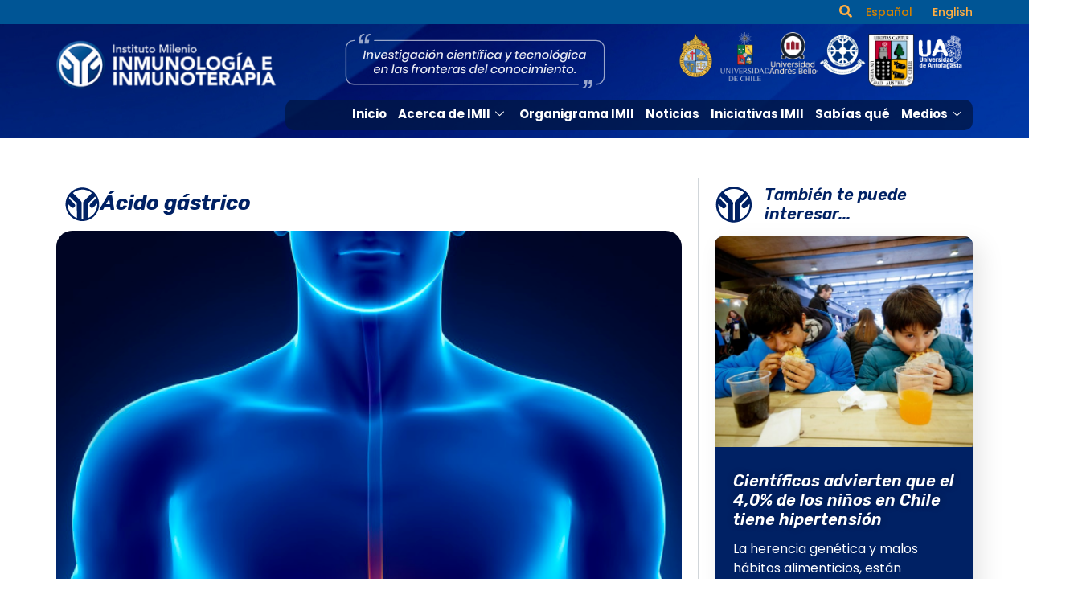

--- FILE ---
content_type: text/html; charset=UTF-8
request_url: https://imii.cl/acido-gastrico/
body_size: 95229
content:
<!DOCTYPE html>
<html lang="es-CL">
<head>
	<meta charset="UTF-8" />
	<meta name="viewport" content="width=device-width, initial-scale=1" />
	<link rel="profile" href="http://gmpg.org/xfn/11" />
	<link rel="pingback" href="https://imii.cl/xmlrpc.php" />
	<script>
var theplus_ajax_url = "https://imii.cl/wp-admin/admin-ajax.php";
		var theplus_ajax_post_url = "https://imii.cl/wp-admin/admin-post.php";
		var theplus_nonce = "232fa2f177";
</script>
<meta name='robots' content='index, follow, max-image-preview:large, max-snippet:-1, max-video-preview:-1' />

	<!-- This site is optimized with the Yoast SEO plugin v23.1 - https://yoast.com/wordpress/plugins/seo/ -->
	<title>Ácido gástrico - IMII - Instituto Milenio en Inmunología e Inmunoterapia :: Millennium Institute on Immunology and Immunotherapy</title>
	<link rel="canonical" href="https://imii.cl/acido-gastrico/" />
	<meta property="og:locale" content="es_ES" />
	<meta property="og:type" content="article" />
	<meta property="og:title" content="Ácido gástrico - IMII - Instituto Milenio en Inmunología e Inmunoterapia :: Millennium Institute on Immunology and Immunotherapy" />
	<meta property="og:description" content="¡Impresionante!" />
	<meta property="og:url" content="https://imii.cl/acido-gastrico/" />
	<meta property="og:site_name" content="IMII - Instituto Milenio en Inmunología e Inmunoterapia :: Millennium Institute on Immunology and Immunotherapy" />
	<meta property="article:published_time" content="2016-01-12T13:00:27+00:00" />
	<meta property="article:modified_time" content="2024-04-30T14:51:32+00:00" />
	<meta property="og:image" content="https://imii.cl/wp-content/uploads/2016/01/reflujo-e1457707180474-1.jpg" />
	<meta property="og:image:width" content="600" />
	<meta property="og:image:height" content="772" />
	<meta property="og:image:type" content="image/jpeg" />
	<meta name="author" content="admin" />
	<meta name="twitter:card" content="summary_large_image" />
	<meta name="twitter:label1" content="Escrito por" />
	<meta name="twitter:data1" content="admin" />
	<script type="application/ld+json" class="yoast-schema-graph">{"@context":"https://schema.org","@graph":[{"@type":"WebPage","@id":"https://imii.cl/acido-gastrico/","url":"https://imii.cl/acido-gastrico/","name":"Ácido gástrico - IMII - Instituto Milenio en Inmunología e Inmunoterapia :: Millennium Institute on Immunology and Immunotherapy","isPartOf":{"@id":"https://imii.cl/#website"},"primaryImageOfPage":{"@id":"https://imii.cl/acido-gastrico/#primaryimage"},"image":{"@id":"https://imii.cl/acido-gastrico/#primaryimage"},"thumbnailUrl":"https://imii.cl/wp-content/uploads/2016/01/reflujo-e1457707180474-1.jpg","datePublished":"2016-01-12T13:00:27+00:00","dateModified":"2024-04-30T14:51:32+00:00","author":{"@id":"https://imii.cl/#/schema/person/e2368ff37489c2129cc275f0bcefb24c"},"breadcrumb":{"@id":"https://imii.cl/acido-gastrico/#breadcrumb"},"inLanguage":"es-CL","potentialAction":[{"@type":"ReadAction","target":["https://imii.cl/acido-gastrico/"]}]},{"@type":"ImageObject","inLanguage":"es-CL","@id":"https://imii.cl/acido-gastrico/#primaryimage","url":"https://imii.cl/wp-content/uploads/2016/01/reflujo-e1457707180474-1.jpg","contentUrl":"https://imii.cl/wp-content/uploads/2016/01/reflujo-e1457707180474-1.jpg","width":600,"height":772,"caption":"Male anatomy of human organs in x-ray view"},{"@type":"BreadcrumbList","@id":"https://imii.cl/acido-gastrico/#breadcrumb","itemListElement":[{"@type":"ListItem","position":1,"name":"Portada","item":"https://imii.cl/"},{"@type":"ListItem","position":2,"name":"Ácido gástrico"}]},{"@type":"WebSite","@id":"https://imii.cl/#website","url":"https://imii.cl/","name":"IMII - Instituto Milenio en Inmunología e Inmunoterapia :: Millennium Institute on Immunology and Immunotherapy","description":"","potentialAction":[{"@type":"SearchAction","target":{"@type":"EntryPoint","urlTemplate":"https://imii.cl/?s={search_term_string}"},"query-input":"required name=search_term_string"}],"inLanguage":"es-CL"},{"@type":"Person","@id":"https://imii.cl/#/schema/person/e2368ff37489c2129cc275f0bcefb24c","name":"admin","image":{"@type":"ImageObject","inLanguage":"es-CL","@id":"https://imii.cl/#/schema/person/image/","url":"https://secure.gravatar.com/avatar/09f54e5adfddc2149d2003342b759a2b9d877cce9ca345274ae2ab6abcc58ece?s=96&d=mm&r=g","contentUrl":"https://secure.gravatar.com/avatar/09f54e5adfddc2149d2003342b759a2b9d877cce9ca345274ae2ab6abcc58ece?s=96&d=mm&r=g","caption":"admin"},"sameAs":["https://nuevositio.imii.cl"],"url":"https://imii.cl/author/admin/"}]}</script>
	<!-- / Yoast SEO plugin. -->


<link rel="alternate" type="application/rss+xml" title="IMII - Instituto Milenio en Inmunología e Inmunoterapia :: Millennium Institute on Immunology and Immunotherapy &raquo; Feed" href="https://imii.cl/feed/" />
<link rel="alternate" type="application/rss+xml" title="IMII - Instituto Milenio en Inmunología e Inmunoterapia :: Millennium Institute on Immunology and Immunotherapy &raquo; Feed de comentarios" href="https://imii.cl/comments/feed/" />
<link rel="alternate" type="application/rss+xml" title="IMII - Instituto Milenio en Inmunología e Inmunoterapia :: Millennium Institute on Immunology and Immunotherapy &raquo; Ácido gástrico Feed de comentarios" href="https://imii.cl/acido-gastrico/feed/" />
<link rel="alternate" title="oEmbed (JSON)" type="application/json+oembed" href="https://imii.cl/wp-json/oembed/1.0/embed?url=https%3A%2F%2Fimii.cl%2Facido-gastrico%2F" />
<link rel="alternate" title="oEmbed (XML)" type="text/xml+oembed" href="https://imii.cl/wp-json/oembed/1.0/embed?url=https%3A%2F%2Fimii.cl%2Facido-gastrico%2F&#038;format=xml" />
<style id='wp-img-auto-sizes-contain-inline-css'>
img:is([sizes=auto i],[sizes^="auto," i]){contain-intrinsic-size:3000px 1500px}
/*# sourceURL=wp-img-auto-sizes-contain-inline-css */
</style>
<link rel='stylesheet' id='hfe-widgets-style-css' href='https://imii.cl/wp-content/plugins/header-footer-elementor/inc/widgets-css/frontend.css?ver=2.8.1' media='all' />
<link rel='stylesheet' id='bdt-uikit-css' href='https://imii.cl/wp-content/plugins/bdthemes-prime-slider-lite/assets/css/bdt-uikit.css?ver=3.21.7' media='all' />
<link rel='stylesheet' id='prime-slider-site-css' href='https://imii.cl/wp-content/plugins/bdthemes-prime-slider-lite/assets/css/prime-slider-site.css?ver=3.14.15' media='all' />
<link rel='stylesheet' id='premium-addons-css' href='https://imii.cl/wp-content/plugins/premium-addons-for-elementor/assets/frontend/min-css/premium-addons.min.css?ver=4.10.52' media='all' />
<style id='wp-emoji-styles-inline-css'>

	img.wp-smiley, img.emoji {
		display: inline !important;
		border: none !important;
		box-shadow: none !important;
		height: 1em !important;
		width: 1em !important;
		margin: 0 0.07em !important;
		vertical-align: -0.1em !important;
		background: none !important;
		padding: 0 !important;
	}
/*# sourceURL=wp-emoji-styles-inline-css */
</style>
<link rel='stylesheet' id='wp-block-library-css' href='https://imii.cl/wp-includes/css/dist/block-library/style.min.css?ver=6.9' media='all' />
<style id='global-styles-inline-css'>
:root{--wp--preset--aspect-ratio--square: 1;--wp--preset--aspect-ratio--4-3: 4/3;--wp--preset--aspect-ratio--3-4: 3/4;--wp--preset--aspect-ratio--3-2: 3/2;--wp--preset--aspect-ratio--2-3: 2/3;--wp--preset--aspect-ratio--16-9: 16/9;--wp--preset--aspect-ratio--9-16: 9/16;--wp--preset--color--black: #000000;--wp--preset--color--cyan-bluish-gray: #abb8c3;--wp--preset--color--white: #ffffff;--wp--preset--color--pale-pink: #f78da7;--wp--preset--color--vivid-red: #cf2e2e;--wp--preset--color--luminous-vivid-orange: #ff6900;--wp--preset--color--luminous-vivid-amber: #fcb900;--wp--preset--color--light-green-cyan: #7bdcb5;--wp--preset--color--vivid-green-cyan: #00d084;--wp--preset--color--pale-cyan-blue: #8ed1fc;--wp--preset--color--vivid-cyan-blue: #0693e3;--wp--preset--color--vivid-purple: #9b51e0;--wp--preset--gradient--vivid-cyan-blue-to-vivid-purple: linear-gradient(135deg,rgb(6,147,227) 0%,rgb(155,81,224) 100%);--wp--preset--gradient--light-green-cyan-to-vivid-green-cyan: linear-gradient(135deg,rgb(122,220,180) 0%,rgb(0,208,130) 100%);--wp--preset--gradient--luminous-vivid-amber-to-luminous-vivid-orange: linear-gradient(135deg,rgb(252,185,0) 0%,rgb(255,105,0) 100%);--wp--preset--gradient--luminous-vivid-orange-to-vivid-red: linear-gradient(135deg,rgb(255,105,0) 0%,rgb(207,46,46) 100%);--wp--preset--gradient--very-light-gray-to-cyan-bluish-gray: linear-gradient(135deg,rgb(238,238,238) 0%,rgb(169,184,195) 100%);--wp--preset--gradient--cool-to-warm-spectrum: linear-gradient(135deg,rgb(74,234,220) 0%,rgb(151,120,209) 20%,rgb(207,42,186) 40%,rgb(238,44,130) 60%,rgb(251,105,98) 80%,rgb(254,248,76) 100%);--wp--preset--gradient--blush-light-purple: linear-gradient(135deg,rgb(255,206,236) 0%,rgb(152,150,240) 100%);--wp--preset--gradient--blush-bordeaux: linear-gradient(135deg,rgb(254,205,165) 0%,rgb(254,45,45) 50%,rgb(107,0,62) 100%);--wp--preset--gradient--luminous-dusk: linear-gradient(135deg,rgb(255,203,112) 0%,rgb(199,81,192) 50%,rgb(65,88,208) 100%);--wp--preset--gradient--pale-ocean: linear-gradient(135deg,rgb(255,245,203) 0%,rgb(182,227,212) 50%,rgb(51,167,181) 100%);--wp--preset--gradient--electric-grass: linear-gradient(135deg,rgb(202,248,128) 0%,rgb(113,206,126) 100%);--wp--preset--gradient--midnight: linear-gradient(135deg,rgb(2,3,129) 0%,rgb(40,116,252) 100%);--wp--preset--font-size--small: 13px;--wp--preset--font-size--medium: 20px;--wp--preset--font-size--large: 36px;--wp--preset--font-size--x-large: 42px;--wp--preset--spacing--20: 0.44rem;--wp--preset--spacing--30: 0.67rem;--wp--preset--spacing--40: 1rem;--wp--preset--spacing--50: 1.5rem;--wp--preset--spacing--60: 2.25rem;--wp--preset--spacing--70: 3.38rem;--wp--preset--spacing--80: 5.06rem;--wp--preset--shadow--natural: 6px 6px 9px rgba(0, 0, 0, 0.2);--wp--preset--shadow--deep: 12px 12px 50px rgba(0, 0, 0, 0.4);--wp--preset--shadow--sharp: 6px 6px 0px rgba(0, 0, 0, 0.2);--wp--preset--shadow--outlined: 6px 6px 0px -3px rgb(255, 255, 255), 6px 6px rgb(0, 0, 0);--wp--preset--shadow--crisp: 6px 6px 0px rgb(0, 0, 0);}:where(.is-layout-flex){gap: 0.5em;}:where(.is-layout-grid){gap: 0.5em;}body .is-layout-flex{display: flex;}.is-layout-flex{flex-wrap: wrap;align-items: center;}.is-layout-flex > :is(*, div){margin: 0;}body .is-layout-grid{display: grid;}.is-layout-grid > :is(*, div){margin: 0;}:where(.wp-block-columns.is-layout-flex){gap: 2em;}:where(.wp-block-columns.is-layout-grid){gap: 2em;}:where(.wp-block-post-template.is-layout-flex){gap: 1.25em;}:where(.wp-block-post-template.is-layout-grid){gap: 1.25em;}.has-black-color{color: var(--wp--preset--color--black) !important;}.has-cyan-bluish-gray-color{color: var(--wp--preset--color--cyan-bluish-gray) !important;}.has-white-color{color: var(--wp--preset--color--white) !important;}.has-pale-pink-color{color: var(--wp--preset--color--pale-pink) !important;}.has-vivid-red-color{color: var(--wp--preset--color--vivid-red) !important;}.has-luminous-vivid-orange-color{color: var(--wp--preset--color--luminous-vivid-orange) !important;}.has-luminous-vivid-amber-color{color: var(--wp--preset--color--luminous-vivid-amber) !important;}.has-light-green-cyan-color{color: var(--wp--preset--color--light-green-cyan) !important;}.has-vivid-green-cyan-color{color: var(--wp--preset--color--vivid-green-cyan) !important;}.has-pale-cyan-blue-color{color: var(--wp--preset--color--pale-cyan-blue) !important;}.has-vivid-cyan-blue-color{color: var(--wp--preset--color--vivid-cyan-blue) !important;}.has-vivid-purple-color{color: var(--wp--preset--color--vivid-purple) !important;}.has-black-background-color{background-color: var(--wp--preset--color--black) !important;}.has-cyan-bluish-gray-background-color{background-color: var(--wp--preset--color--cyan-bluish-gray) !important;}.has-white-background-color{background-color: var(--wp--preset--color--white) !important;}.has-pale-pink-background-color{background-color: var(--wp--preset--color--pale-pink) !important;}.has-vivid-red-background-color{background-color: var(--wp--preset--color--vivid-red) !important;}.has-luminous-vivid-orange-background-color{background-color: var(--wp--preset--color--luminous-vivid-orange) !important;}.has-luminous-vivid-amber-background-color{background-color: var(--wp--preset--color--luminous-vivid-amber) !important;}.has-light-green-cyan-background-color{background-color: var(--wp--preset--color--light-green-cyan) !important;}.has-vivid-green-cyan-background-color{background-color: var(--wp--preset--color--vivid-green-cyan) !important;}.has-pale-cyan-blue-background-color{background-color: var(--wp--preset--color--pale-cyan-blue) !important;}.has-vivid-cyan-blue-background-color{background-color: var(--wp--preset--color--vivid-cyan-blue) !important;}.has-vivid-purple-background-color{background-color: var(--wp--preset--color--vivid-purple) !important;}.has-black-border-color{border-color: var(--wp--preset--color--black) !important;}.has-cyan-bluish-gray-border-color{border-color: var(--wp--preset--color--cyan-bluish-gray) !important;}.has-white-border-color{border-color: var(--wp--preset--color--white) !important;}.has-pale-pink-border-color{border-color: var(--wp--preset--color--pale-pink) !important;}.has-vivid-red-border-color{border-color: var(--wp--preset--color--vivid-red) !important;}.has-luminous-vivid-orange-border-color{border-color: var(--wp--preset--color--luminous-vivid-orange) !important;}.has-luminous-vivid-amber-border-color{border-color: var(--wp--preset--color--luminous-vivid-amber) !important;}.has-light-green-cyan-border-color{border-color: var(--wp--preset--color--light-green-cyan) !important;}.has-vivid-green-cyan-border-color{border-color: var(--wp--preset--color--vivid-green-cyan) !important;}.has-pale-cyan-blue-border-color{border-color: var(--wp--preset--color--pale-cyan-blue) !important;}.has-vivid-cyan-blue-border-color{border-color: var(--wp--preset--color--vivid-cyan-blue) !important;}.has-vivid-purple-border-color{border-color: var(--wp--preset--color--vivid-purple) !important;}.has-vivid-cyan-blue-to-vivid-purple-gradient-background{background: var(--wp--preset--gradient--vivid-cyan-blue-to-vivid-purple) !important;}.has-light-green-cyan-to-vivid-green-cyan-gradient-background{background: var(--wp--preset--gradient--light-green-cyan-to-vivid-green-cyan) !important;}.has-luminous-vivid-amber-to-luminous-vivid-orange-gradient-background{background: var(--wp--preset--gradient--luminous-vivid-amber-to-luminous-vivid-orange) !important;}.has-luminous-vivid-orange-to-vivid-red-gradient-background{background: var(--wp--preset--gradient--luminous-vivid-orange-to-vivid-red) !important;}.has-very-light-gray-to-cyan-bluish-gray-gradient-background{background: var(--wp--preset--gradient--very-light-gray-to-cyan-bluish-gray) !important;}.has-cool-to-warm-spectrum-gradient-background{background: var(--wp--preset--gradient--cool-to-warm-spectrum) !important;}.has-blush-light-purple-gradient-background{background: var(--wp--preset--gradient--blush-light-purple) !important;}.has-blush-bordeaux-gradient-background{background: var(--wp--preset--gradient--blush-bordeaux) !important;}.has-luminous-dusk-gradient-background{background: var(--wp--preset--gradient--luminous-dusk) !important;}.has-pale-ocean-gradient-background{background: var(--wp--preset--gradient--pale-ocean) !important;}.has-electric-grass-gradient-background{background: var(--wp--preset--gradient--electric-grass) !important;}.has-midnight-gradient-background{background: var(--wp--preset--gradient--midnight) !important;}.has-small-font-size{font-size: var(--wp--preset--font-size--small) !important;}.has-medium-font-size{font-size: var(--wp--preset--font-size--medium) !important;}.has-large-font-size{font-size: var(--wp--preset--font-size--large) !important;}.has-x-large-font-size{font-size: var(--wp--preset--font-size--x-large) !important;}
/*# sourceURL=global-styles-inline-css */
</style>

<style id='classic-theme-styles-inline-css'>
/*! This file is auto-generated */
.wp-block-button__link{color:#fff;background-color:#32373c;border-radius:9999px;box-shadow:none;text-decoration:none;padding:calc(.667em + 2px) calc(1.333em + 2px);font-size:1.125em}.wp-block-file__button{background:#32373c;color:#fff;text-decoration:none}
/*# sourceURL=/wp-includes/css/classic-themes.min.css */
</style>
<link rel='stylesheet' id='pafe-extension-style-free-css' href='https://imii.cl/wp-content/plugins/piotnet-addons-for-elementor/assets/css/minify/extension.min.css?ver=2.4.30' media='all' />
<link rel='stylesheet' id='hfe-style-css' href='https://imii.cl/wp-content/plugins/header-footer-elementor/assets/css/header-footer-elementor.css?ver=2.8.1' media='all' />
<link rel='stylesheet' id='elementor-icons-css' href='https://imii.cl/wp-content/plugins/elementor/assets/lib/eicons/css/elementor-icons.min.css?ver=5.30.0' media='all' />
<link rel='stylesheet' id='elementor-frontend-css' href='https://imii.cl/wp-content/plugins/elementor/assets/css/frontend-lite.min.css?ver=3.23.3' media='all' />
<link rel='stylesheet' id='swiper-css' href='https://imii.cl/wp-content/plugins/elementor/assets/lib/swiper/v8/css/swiper.min.css?ver=8.4.5' media='all' />
<link rel='stylesheet' id='elementor-post-65-css' href='https://imii.cl/wp-content/uploads/elementor/css/post-65.css?ver=1734352833' media='all' />
<link rel='stylesheet' id='elementor-pro-css' href='https://imii.cl/wp-content/plugins/elementor-pro-old/assets/css/frontend-lite.min.css?ver=3.6.0' media='all' />
<link rel='stylesheet' id='elementor-post-211-css' href='https://imii.cl/wp-content/uploads/elementor/css/post-211.css?ver=1734352836' media='all' />
<link rel='stylesheet' id='elementor-post-318-css' href='https://imii.cl/wp-content/uploads/elementor/css/post-318.css?ver=1768244871' media='all' />
<link rel='stylesheet' id='theplus-front-css-css' href='//imii.cl/wp-content/uploads/theplus-addons/theplus-post-4090.min.css?ver=1768247418' media='all' />
<link rel='stylesheet' id='hello-elementor-css' href='https://imii.cl/wp-content/themes/hello-elementor/style.min.css?ver=3.1.0' media='all' />
<link rel='stylesheet' id='hello-elementor-theme-style-css' href='https://imii.cl/wp-content/themes/hello-elementor/theme.min.css?ver=3.1.0' media='all' />
<link rel='stylesheet' id='hello-elementor-header-footer-css' href='https://imii.cl/wp-content/themes/hello-elementor/header-footer.min.css?ver=3.1.0' media='all' />
<link rel='stylesheet' id='elementor-post-11667-css' href='https://imii.cl/wp-content/uploads/elementor/css/post-11667.css?ver=1757994915' media='all' />
<link rel='stylesheet' id='elementor-icons-ekiticons-css' href='https://imii.cl/wp-content/plugins/elementskit-lite/modules/elementskit-icon-pack/assets/css/ekiticons.css?ver=3.2.2' media='all' />
<link rel='stylesheet' id='hfe-elementor-icons-css' href='https://imii.cl/wp-content/plugins/elementor/assets/lib/eicons/css/elementor-icons.min.css?ver=5.34.0' media='all' />
<link rel='stylesheet' id='hfe-icons-list-css' href='https://imii.cl/wp-content/plugins/elementor/assets/css/widget-icon-list.min.css?ver=3.24.3' media='all' />
<link rel='stylesheet' id='hfe-social-icons-css' href='https://imii.cl/wp-content/plugins/elementor/assets/css/widget-social-icons.min.css?ver=3.24.0' media='all' />
<link rel='stylesheet' id='hfe-social-share-icons-brands-css' href='https://imii.cl/wp-content/plugins/elementor/assets/lib/font-awesome/css/brands.css?ver=5.15.3' media='all' />
<link rel='stylesheet' id='hfe-social-share-icons-fontawesome-css' href='https://imii.cl/wp-content/plugins/elementor/assets/lib/font-awesome/css/fontawesome.css?ver=5.15.3' media='all' />
<link rel='stylesheet' id='hfe-nav-menu-icons-css' href='https://imii.cl/wp-content/plugins/elementor/assets/lib/font-awesome/css/solid.css?ver=5.15.3' media='all' />
<link rel='stylesheet' id='hfe-widget-blockquote-css' href='https://imii.cl/wp-content/plugins/elementor-pro/assets/css/widget-blockquote.min.css?ver=3.25.0' media='all' />
<link rel='stylesheet' id='hfe-mega-menu-css' href='https://imii.cl/wp-content/plugins/elementor-pro/assets/css/widget-mega-menu.min.css?ver=3.26.2' media='all' />
<link rel='stylesheet' id='hfe-nav-menu-widget-css' href='https://imii.cl/wp-content/plugins/elementor-pro/assets/css/widget-nav-menu.min.css?ver=3.26.0' media='all' />
<link rel='stylesheet' id='ekit-widget-styles-css' href='https://imii.cl/wp-content/plugins/elementskit-lite/widgets/init/assets/css/widget-styles.css?ver=3.2.2' media='all' />
<link rel='stylesheet' id='ekit-responsive-css' href='https://imii.cl/wp-content/plugins/elementskit-lite/widgets/init/assets/css/responsive.css?ver=3.2.2' media='all' />
<link rel='stylesheet' id='google-fonts-1-css' href='https://fonts.googleapis.com/css?family=Rubik%3A100%2C100italic%2C200%2C200italic%2C300%2C300italic%2C400%2C400italic%2C500%2C500italic%2C600%2C600italic%2C700%2C700italic%2C800%2C800italic%2C900%2C900italic%7CPoppins%3A100%2C100italic%2C200%2C200italic%2C300%2C300italic%2C400%2C400italic%2C500%2C500italic%2C600%2C600italic%2C700%2C700italic%2C800%2C800italic%2C900%2C900italic&#038;display=swap&#038;ver=6.9' media='all' />
<link rel='stylesheet' id='elementor-icons-shared-0-css' href='https://imii.cl/wp-content/plugins/elementor/assets/lib/font-awesome/css/fontawesome.min.css?ver=5.15.3' media='all' />
<link rel='stylesheet' id='elementor-icons-fa-solid-css' href='https://imii.cl/wp-content/plugins/elementor/assets/lib/font-awesome/css/solid.min.css?ver=5.15.3' media='all' />
<link rel='stylesheet' id='elementor-icons-fa-brands-css' href='https://imii.cl/wp-content/plugins/elementor/assets/lib/font-awesome/css/brands.min.css?ver=5.15.3' media='all' />
<link rel="preconnect" href="https://fonts.gstatic.com/" crossorigin><script src="https://imii.cl/wp-includes/js/jquery/jquery.min.js?ver=3.7.1" id="jquery-core-js"></script>
<script src="https://imii.cl/wp-includes/js/jquery/jquery-migrate.min.js?ver=3.4.1" id="jquery-migrate-js"></script>
<script id="jquery-js-after">
!function($){"use strict";$(document).ready(function(){$(this).scrollTop()>100&&$(".hfe-scroll-to-top-wrap").removeClass("hfe-scroll-to-top-hide"),$(window).scroll(function(){$(this).scrollTop()<100?$(".hfe-scroll-to-top-wrap").fadeOut(300):$(".hfe-scroll-to-top-wrap").fadeIn(300)}),$(".hfe-scroll-to-top-wrap").on("click",function(){$("html, body").animate({scrollTop:0},300);return!1})})}(jQuery);
!function($){'use strict';$(document).ready(function(){var bar=$('.hfe-reading-progress-bar');if(!bar.length)return;$(window).on('scroll',function(){var s=$(window).scrollTop(),d=$(document).height()-$(window).height(),p=d? s/d*100:0;bar.css('width',p+'%')});});}(jQuery);
//# sourceURL=jquery-js-after
</script>
<script src="https://imii.cl/wp-content/plugins/piotnet-addons-for-elementor/assets/js/minify/extension.min.js?ver=2.4.30" id="pafe-extension-free-js"></script>
<link rel="https://api.w.org/" href="https://imii.cl/wp-json/" /><link rel="alternate" title="JSON" type="application/json" href="https://imii.cl/wp-json/wp/v2/posts/4090" /><link rel="EditURI" type="application/rsd+xml" title="RSD" href="https://imii.cl/xmlrpc.php?rsd" />
<meta name="generator" content="WordPress 6.9" />
<link rel='shortlink' href='https://imii.cl/?p=4090' />
<meta name="generator" content="Elementor 3.23.3; features: e_optimized_css_loading, additional_custom_breakpoints, e_lazyload; settings: css_print_method-external, google_font-enabled, font_display-swap">
<meta name="redi-version" content="1.2.3" />			<style>
				.e-con.e-parent:nth-of-type(n+4):not(.e-lazyloaded):not(.e-no-lazyload),
				.e-con.e-parent:nth-of-type(n+4):not(.e-lazyloaded):not(.e-no-lazyload) * {
					background-image: none !important;
				}
				@media screen and (max-height: 1024px) {
					.e-con.e-parent:nth-of-type(n+3):not(.e-lazyloaded):not(.e-no-lazyload),
					.e-con.e-parent:nth-of-type(n+3):not(.e-lazyloaded):not(.e-no-lazyload) * {
						background-image: none !important;
					}
				}
				@media screen and (max-height: 640px) {
					.e-con.e-parent:nth-of-type(n+2):not(.e-lazyloaded):not(.e-no-lazyload),
					.e-con.e-parent:nth-of-type(n+2):not(.e-lazyloaded):not(.e-no-lazyload) * {
						background-image: none !important;
					}
				}
			</style>
			<noscript><style>.lazyload[data-src]{display:none !important;}</style></noscript><style>.lazyload{background-image:none !important;}.lazyload:before{background-image:none !important;}</style><link rel="icon" href="https://imii.cl/wp-content/uploads/2024/03/cropped-favicon-32x32.png" sizes="32x32" />
<link rel="icon" href="https://imii.cl/wp-content/uploads/2024/03/cropped-favicon-192x192.png" sizes="192x192" />
<link rel="apple-touch-icon" href="https://imii.cl/wp-content/uploads/2024/03/cropped-favicon-180x180.png" />
<meta name="msapplication-TileImage" content="https://imii.cl/wp-content/uploads/2024/03/cropped-favicon-270x270.png" />
		<style id="wp-custom-css">
			div.wpforms-container-full .wpforms-form .wpforms-field.wpforms-field-select-style-modern .choices .choices__inner .choices__list--single {
    padding: 0 16px 0 4px;
    /* background-color: var(--wpforms-field-background-color); */
    background-image: url(https://nuevositio.imii.cl/wp-content/uploads/2023/09/arrow.png);
    background-repeat: no-repeat;
    background-position: right;
    background-size: 1rem;
}

.bdt-pagepiling-slider .bdt-prime-slider-content {
    margin-top: 198px !important;
}

div#pp-nav {
    display: none;
}

.tp-post-content.tp-wp-content a:link {
    color: #002164;
    text-decoration: underline;
    font-weight: 600;
}

.tp-post-content.tp-wp-content a:link:hover {
    color: #ffae42;
    text-decoration: underline;
    font-weight: 600;
}

.premium-blog-wrap a.carousel-arrow {
	z-index:9 !important;
}

h3 {
    font-size: 1rem;
    font-weight: bold;
}
.premium-blog-excerpt-link-wrap a {
    text-decoration: none;
    font-size: .8rem;
}


@media (max-width: 768px) {
.elementor-211 .elementor-element.elementor-element-81253d7 .elementskit-navbar-nav .elementskit-submenu-panel > li > a {
    padding: 15px 15px 15px 15px;
    font-size: 1rem;
}
}

a:link {
    color: #002164;
    text-decoration: underline;
}

.elementor-widget-tp-post-content .elementor-widget-container {

	display: contents;align-content}


.cpel-switcher--layout-horizontal .cpel-switcher__list {
    flex-wrap: inherit !important;
}

.elementor-211 .elementor-element.elementor-element-61f7367 > .elementor-widget-container, 
.elementor-11385 .elementor-element.elementor-element-539264e > .elementor-widget-container  {
    padding: 0 !important;
}

			</style>
		<style id="wpforms-css-vars-root">
				:root {
					--wpforms-field-border-radius: 3px;
--wpforms-field-border-style: solid;
--wpforms-field-border-size: 1px;
--wpforms-field-background-color: #ffffff;
--wpforms-field-border-color: rgba( 0, 0, 0, 0.25 );
--wpforms-field-border-color-spare: rgba( 0, 0, 0, 0.25 );
--wpforms-field-text-color: rgba( 0, 0, 0, 0.7 );
--wpforms-field-menu-color: #ffffff;
--wpforms-label-color: rgba( 0, 0, 0, 0.85 );
--wpforms-label-sublabel-color: rgba( 0, 0, 0, 0.55 );
--wpforms-label-error-color: #d63637;
--wpforms-button-border-radius: 3px;
--wpforms-button-border-style: none;
--wpforms-button-border-size: 1px;
--wpforms-button-background-color: #066aab;
--wpforms-button-border-color: #066aab;
--wpforms-button-text-color: #ffffff;
--wpforms-page-break-color: #066aab;
--wpforms-background-image: none;
--wpforms-background-position: center center;
--wpforms-background-repeat: no-repeat;
--wpforms-background-size: cover;
--wpforms-background-width: 100px;
--wpforms-background-height: 100px;
--wpforms-background-color: rgba( 0, 0, 0, 0 );
--wpforms-background-url: none;
--wpforms-container-padding: 0px;
--wpforms-container-border-style: none;
--wpforms-container-border-width: 1px;
--wpforms-container-border-color: #000000;
--wpforms-container-border-radius: 3px;
--wpforms-field-size-input-height: 43px;
--wpforms-field-size-input-spacing: 15px;
--wpforms-field-size-font-size: 16px;
--wpforms-field-size-line-height: 19px;
--wpforms-field-size-padding-h: 14px;
--wpforms-field-size-checkbox-size: 16px;
--wpforms-field-size-sublabel-spacing: 5px;
--wpforms-field-size-icon-size: 1;
--wpforms-label-size-font-size: 16px;
--wpforms-label-size-line-height: 19px;
--wpforms-label-size-sublabel-font-size: 14px;
--wpforms-label-size-sublabel-line-height: 17px;
--wpforms-button-size-font-size: 17px;
--wpforms-button-size-height: 41px;
--wpforms-button-size-padding-h: 15px;
--wpforms-button-size-margin-top: 10px;
--wpforms-container-shadow-size-box-shadow: none;

				}
			</style><link rel='stylesheet' id='cpel-language-switcher-css' href='https://imii.cl/wp-content/plugins/connect-polylang-elementor/assets/css/language-switcher.min.css?ver=2.4.4' media='all' />
</head>

<body class="wp-singular post-template-default single single-post postid-4090 single-format-standard wp-theme-hello-elementor ehf-header ehf-footer ehf-template-hello-elementor ehf-stylesheet-hello-elementor elementor-default elementor-kit-65 elementor-page-11667">
<div id="page" class="hfeed site">

		<header id="masthead" itemscope="itemscope" itemtype="https://schema.org/WPHeader">
			<p class="main-title bhf-hidden" itemprop="headline"><a href="https://imii.cl" title="IMII &#8211; Instituto Milenio en Inmunología e Inmunoterapia :: Millennium Institute on Immunology and Immunotherapy" rel="home">IMII &#8211; Instituto Milenio en Inmunología e Inmunoterapia :: Millennium Institute on Immunology and Immunotherapy</a></p>
					<div data-elementor-type="wp-post" data-elementor-id="211" class="elementor elementor-211">
				<div class="elementor-element elementor-element-fa8282d e-con-full e-flex e-con e-parent" data-id="fa8282d" data-element_type="container">
		<div class="elementor-element elementor-element-87f755b e-flex e-con-boxed e-con e-child" data-id="87f755b" data-element_type="container" data-settings="{&quot;background_background&quot;:&quot;classic&quot;}">
					<div class="e-con-inner">
		<div class="elementor-element elementor-element-54d6d85 e-con-full e-flex e-con e-child" data-id="54d6d85" data-element_type="container">
				</div>
		<div class="elementor-element elementor-element-7b653b5 e-flex e-con-boxed e-con e-child" data-id="7b653b5" data-element_type="container">
					<div class="e-con-inner">
		<div class="elementor-element elementor-element-28880c0 e-flex e-con-boxed e-con e-child" data-id="28880c0" data-element_type="container">
					<div class="e-con-inner">
				<div class="elementor-element elementor-element-7370d04 elementor-widget elementor-widget-elementskit-header-search" data-id="7370d04" data-element_type="widget" data-widget_type="elementskit-header-search.default">
				<div class="elementor-widget-container">
			<div class="ekit-wid-con" >        <a href="#ekit_modal-popup-7370d04" class="ekit_navsearch-button ekit-modal-popup" aria-label="navsearch-button">
            <i aria-hidden="true" class="fas fa-search"></i>        </a>
        <!-- language switcher strart -->
        <!-- xs modal -->
        <div class="zoom-anim-dialog mfp-hide ekit_modal-searchPanel" id="ekit_modal-popup-7370d04">
            <div class="ekit-search-panel">
            <!-- Polylang search - thanks to Alain Melsens -->
                <form role="search" method="get" class="ekit-search-group" action="https://imii.cl/es">
                    <input type="search" class="ekit_search-field" aria-label="search-form" placeholder="Búscar" value="" name="s">
					<button type="submit" class="ekit_search-button" aria-label="search-button">
                        <i aria-hidden="true" class="fas fa-search"></i>                    </button>
                </form>
            </div>
        </div><!-- End xs modal -->
        <!-- end language switcher strart -->
        </div>		</div>
				</div>
				<div class="elementor-element elementor-element-61f7367 cpel-switcher--layout-horizontal elementor-widget elementor-widget-polylang-language-switcher" data-id="61f7367" data-element_type="widget" data-widget_type="polylang-language-switcher.default">
				<div class="elementor-widget-container">
			<nav class="cpel-switcher__nav"><ul class="cpel-switcher__list"><li class="cpel-switcher__lang cpel-switcher__lang--active"><a lang="es-CL" hreflang="es-CL" href="https://imii.cl/acido-gastrico/"><span class="cpel-switcher__name">Español</span></a></li><li class="cpel-switcher__lang"><a lang="en-GB" hreflang="en-GB" href="https://imii.cl/en/home/"><span class="cpel-switcher__name">English</span></a></li></ul></nav>		</div>
				</div>
					</div>
				</div>
					</div>
				</div>
					</div>
				</div>
		<div class="elementor-element elementor-element-8b13db3 e-flex e-con-boxed e-con e-child" data-id="8b13db3" data-element_type="container" data-settings="{&quot;background_background&quot;:&quot;classic&quot;}">
					<div class="e-con-inner">
		<div class="elementor-element elementor-element-66d2551 e-con-full e-flex e-con e-child" data-id="66d2551" data-element_type="container">
				<div class="elementor-element elementor-element-3dca3fa elementor-widget elementor-widget-image" data-id="3dca3fa" data-element_type="widget" data-widget_type="image.default">
				<div class="elementor-widget-container">
			<style>/*! elementor - v3.23.0 - 25-07-2024 */
.elementor-widget-image{text-align:center}.elementor-widget-image a{display:inline-block}.elementor-widget-image a img[src$=".svg"]{width:48px}.elementor-widget-image img{vertical-align:middle;display:inline-block}</style>											<a href="/index.php">
							<img width="400" height="96" src="[data-uri]" class="attachment-large size-large wp-image-1794 lazyload" alt=""   data-src="https://imii.cl/wp-content/uploads/2023/09/imii-light-esp.png" decoding="async" data-srcset="https://imii.cl/wp-content/uploads/2023/09/imii-light-esp.png 400w, https://imii.cl/wp-content/uploads/2023/09/imii-light-esp-300x72.png 300w" data-sizes="auto" data-eio-rwidth="400" data-eio-rheight="96" /><noscript><img width="400" height="96" src="https://imii.cl/wp-content/uploads/2023/09/imii-light-esp.png" class="attachment-large size-large wp-image-1794" alt="" srcset="https://imii.cl/wp-content/uploads/2023/09/imii-light-esp.png 400w, https://imii.cl/wp-content/uploads/2023/09/imii-light-esp-300x72.png 300w" sizes="(max-width: 400px) 100vw, 400px" data-eio="l" /></noscript>								</a>
													</div>
				</div>
				</div>
		<div class="elementor-element elementor-element-6708447 e-flex e-con-boxed e-con e-child" data-id="6708447" data-element_type="container">
					<div class="e-con-inner">
		<div class="elementor-element elementor-element-4e7ef22 elementor-hidden-tablet elementor-hidden-mobile e-flex e-con-boxed e-con e-child" data-id="4e7ef22" data-element_type="container">
					<div class="e-con-inner">
		<div class="elementor-element elementor-element-a08d651 e-con-full e-flex e-con e-child" data-id="a08d651" data-element_type="container">
				<div class="elementor-element elementor-element-4475f6c elementor-widget elementor-widget-image" data-id="4475f6c" data-element_type="widget" data-widget_type="image.default">
				<div class="elementor-widget-container">
													<img width="1" height="1" src="[data-uri]" class="attachment-large size-large wp-image-1804 lazyload" alt="" data-src="https://imii.cl/wp-content/uploads/2023/09/testimonio.svg" decoding="async" data-eio-rwidth="1" data-eio-rheight="1" /><noscript><img width="1" height="1" src="https://imii.cl/wp-content/uploads/2023/09/testimonio.svg" class="attachment-large size-large wp-image-1804" alt="" data-eio="l" /></noscript>													</div>
				</div>
				</div>
		<div class="elementor-element elementor-element-a932cd4 e-con-full e-flex e-con e-child" data-id="a932cd4" data-element_type="container">
				<div class="elementor-element elementor-element-ef638e0 elementor-widget elementor-widget-image" data-id="ef638e0" data-element_type="widget" data-widget_type="image.default">
				<div class="elementor-widget-container">
													<img width="278" height="278" src="[data-uri]" class="attachment-large size-large wp-image-1805 lazyload" alt=""   data-src="https://imii.cl/wp-content/uploads/2023/09/uc-favico.png" decoding="async" data-srcset="https://imii.cl/wp-content/uploads/2023/09/uc-favico.png 278w, https://imii.cl/wp-content/uploads/2023/09/uc-favico-150x150.png 150w" data-sizes="auto" data-eio-rwidth="278" data-eio-rheight="278" /><noscript><img width="278" height="278" src="https://imii.cl/wp-content/uploads/2023/09/uc-favico.png" class="attachment-large size-large wp-image-1805" alt="" srcset="https://imii.cl/wp-content/uploads/2023/09/uc-favico.png 278w, https://imii.cl/wp-content/uploads/2023/09/uc-favico-150x150.png 150w" sizes="(max-width: 278px) 100vw, 278px" data-eio="l" /></noscript>													</div>
				</div>
				<div class="elementor-element elementor-element-258572c elementor-widget elementor-widget-image" data-id="258572c" data-element_type="widget" data-widget_type="image.default">
				<div class="elementor-widget-container">
													<img width="800" height="807" src="[data-uri]" class="attachment-large size-large wp-image-1806 lazyload" alt=""   data-src="https://imii.cl/wp-content/uploads/2023/09/uchile-light-1015x1024.png" decoding="async" data-srcset="https://imii.cl/wp-content/uploads/2023/09/uchile-light-1015x1024.png 1015w, https://imii.cl/wp-content/uploads/2023/09/uchile-light-297x300.png 297w, https://imii.cl/wp-content/uploads/2023/09/uchile-light-150x150.png 150w, https://imii.cl/wp-content/uploads/2023/09/uchile-light-768x775.png 768w, https://imii.cl/wp-content/uploads/2023/09/uchile-light.png 1344w" data-sizes="auto" data-eio-rwidth="1015" data-eio-rheight="1024" /><noscript><img width="800" height="807" src="https://imii.cl/wp-content/uploads/2023/09/uchile-light-1015x1024.png" class="attachment-large size-large wp-image-1806" alt="" srcset="https://imii.cl/wp-content/uploads/2023/09/uchile-light-1015x1024.png 1015w, https://imii.cl/wp-content/uploads/2023/09/uchile-light-297x300.png 297w, https://imii.cl/wp-content/uploads/2023/09/uchile-light-150x150.png 150w, https://imii.cl/wp-content/uploads/2023/09/uchile-light-768x775.png 768w, https://imii.cl/wp-content/uploads/2023/09/uchile-light.png 1344w" sizes="(max-width: 800px) 100vw, 800px" data-eio="l" /></noscript>													</div>
				</div>
				<div class="elementor-element elementor-element-cd62880 elementor-widget elementor-widget-image" data-id="cd62880" data-element_type="widget" data-widget_type="image.default">
				<div class="elementor-widget-container">
													<img width="800" height="673" src="[data-uri]" class="attachment-large size-large wp-image-1807 lazyload" alt=""   data-src="https://imii.cl/wp-content/uploads/2023/09/unab-light-1024x861.png" decoding="async" data-srcset="https://imii.cl/wp-content/uploads/2023/09/unab-light-1024x861.png 1024w, https://imii.cl/wp-content/uploads/2023/09/unab-light-300x252.png 300w, https://imii.cl/wp-content/uploads/2023/09/unab-light-768x646.png 768w, https://imii.cl/wp-content/uploads/2023/09/unab-light-1536x1292.png 1536w, https://imii.cl/wp-content/uploads/2023/09/unab-light-2048x1722.png 2048w" data-sizes="auto" data-eio-rwidth="1024" data-eio-rheight="861" /><noscript><img width="800" height="673" src="https://imii.cl/wp-content/uploads/2023/09/unab-light-1024x861.png" class="attachment-large size-large wp-image-1807" alt="" srcset="https://imii.cl/wp-content/uploads/2023/09/unab-light-1024x861.png 1024w, https://imii.cl/wp-content/uploads/2023/09/unab-light-300x252.png 300w, https://imii.cl/wp-content/uploads/2023/09/unab-light-768x646.png 768w, https://imii.cl/wp-content/uploads/2023/09/unab-light-1536x1292.png 1536w, https://imii.cl/wp-content/uploads/2023/09/unab-light-2048x1722.png 2048w" sizes="(max-width: 800px) 100vw, 800px" data-eio="l" /></noscript>													</div>
				</div>
				<div class="elementor-element elementor-element-b80cbea elementor-widget elementor-widget-image" data-id="b80cbea" data-element_type="widget" data-widget_type="image.default">
				<div class="elementor-widget-container">
													<img width="400" height="365" src="[data-uri]" class="attachment-large size-large wp-image-1809 lazyload" alt=""   data-src="https://imii.cl/wp-content/uploads/2023/09/logo-ufro.png" decoding="async" data-srcset="https://imii.cl/wp-content/uploads/2023/09/logo-ufro.png 400w, https://imii.cl/wp-content/uploads/2023/09/logo-ufro-300x274.png 300w" data-sizes="auto" data-eio-rwidth="400" data-eio-rheight="365" /><noscript><img width="400" height="365" src="https://imii.cl/wp-content/uploads/2023/09/logo-ufro.png" class="attachment-large size-large wp-image-1809" alt="" srcset="https://imii.cl/wp-content/uploads/2023/09/logo-ufro.png 400w, https://imii.cl/wp-content/uploads/2023/09/logo-ufro-300x274.png 300w" sizes="(max-width: 400px) 100vw, 400px" data-eio="l" /></noscript>													</div>
				</div>
				<div class="elementor-element elementor-element-e70f836 elementor-widget elementor-widget-image" data-id="e70f836" data-element_type="widget" data-widget_type="image.default">
				<div class="elementor-widget-container">
													<img width="304" height="365" src="[data-uri]" class="attachment-large size-large wp-image-12814 lazyload" alt=""   data-src="https://imii.cl/wp-content/uploads/2023/09/logo-u-austral-1.png" decoding="async" data-srcset="https://imii.cl/wp-content/uploads/2023/09/logo-u-austral-1.png 304w, https://imii.cl/wp-content/uploads/2023/09/logo-u-austral-1-250x300.png 250w" data-sizes="auto" data-eio-rwidth="304" data-eio-rheight="365" /><noscript><img width="304" height="365" src="https://imii.cl/wp-content/uploads/2023/09/logo-u-austral-1.png" class="attachment-large size-large wp-image-12814" alt="" srcset="https://imii.cl/wp-content/uploads/2023/09/logo-u-austral-1.png 304w, https://imii.cl/wp-content/uploads/2023/09/logo-u-austral-1-250x300.png 250w" sizes="(max-width: 304px) 100vw, 304px" data-eio="l" /></noscript>													</div>
				</div>
				<div class="elementor-element elementor-element-b066f78 elementor-widget elementor-widget-image" data-id="b066f78" data-element_type="widget" data-widget_type="image.default">
				<div class="elementor-widget-container">
													<img width="500" height="409" src="[data-uri]" class="attachment-large size-large wp-image-1810 lazyload" alt=""   data-src="https://imii.cl/wp-content/uploads/2023/09/u-antofagasta.png" decoding="async" data-srcset="https://imii.cl/wp-content/uploads/2023/09/u-antofagasta.png 500w, https://imii.cl/wp-content/uploads/2023/09/u-antofagasta-300x245.png 300w" data-sizes="auto" data-eio-rwidth="500" data-eio-rheight="409" /><noscript><img width="500" height="409" src="https://imii.cl/wp-content/uploads/2023/09/u-antofagasta.png" class="attachment-large size-large wp-image-1810" alt="" srcset="https://imii.cl/wp-content/uploads/2023/09/u-antofagasta.png 500w, https://imii.cl/wp-content/uploads/2023/09/u-antofagasta-300x245.png 300w" sizes="(max-width: 500px) 100vw, 500px" data-eio="l" /></noscript>													</div>
				</div>
				</div>
					</div>
				</div>
		<div class="elementor-element elementor-element-7cb0d4e e-con-full e-flex e-con e-child" data-id="7cb0d4e" data-element_type="container">
				<div class="elementor-element elementor-element-cf94f80 elementor-widget elementor-widget-ekit-nav-menu" data-id="cf94f80" data-element_type="widget" data-widget_type="ekit-nav-menu.default">
				<div class="elementor-widget-container">
			<div class="ekit-wid-con ekit_menu_responsive_tablet" data-hamburger-icon="" data-hamburger-icon-type="icon" data-responsive-breakpoint="1024">            <button class="elementskit-menu-hamburger elementskit-menu-toggler"  type="button" aria-label="hamburger-icon">
                                    <span class="elementskit-menu-hamburger-icon"></span><span class="elementskit-menu-hamburger-icon"></span><span class="elementskit-menu-hamburger-icon"></span>
                            </button>
            <div id="ekit-megamenu-menu-principal" class="elementskit-menu-container elementskit-menu-offcanvas-elements elementskit-navbar-nav-default ekit-nav-menu-one-page-no ekit-nav-dropdown-hover"><ul id="menu-menu-principal" class="elementskit-navbar-nav elementskit-menu-po-right submenu-click-on-icon"><li id="menu-item-14149" class="menu-item menu-item-type-post_type menu-item-object-page menu-item-home menu-item-14149 nav-item elementskit-mobile-builder-content" data-vertical-menu=750px><a href="https://imii.cl/" class="ekit-menu-nav-link">Inicio</a></li>
<li id="menu-item-14150" class="menu-item menu-item-type-custom menu-item-object-custom menu-item-has-children menu-item-14150 nav-item elementskit-dropdown-has relative_position elementskit-dropdown-menu-default_width elementskit-mobile-builder-content" data-vertical-menu=750px><a href="#" class="ekit-menu-nav-link ekit-menu-dropdown-toggle">Acerca de IMII<i aria-hidden="true" class="icon icon-down-arrow1 elementskit-submenu-indicator"></i></a>
<ul class="elementskit-dropdown elementskit-submenu-panel">
	<li id="menu-item-14152" class="menu-item menu-item-type-post_type menu-item-object-page menu-item-14152 nav-item elementskit-mobile-builder-content" data-vertical-menu=750px><a href="https://imii.cl/quienes-somos/" class=" dropdown-item">Quiénes Somos</a>	<li id="menu-item-14151" class="menu-item menu-item-type-post_type menu-item-object-page menu-item-14151 nav-item elementskit-mobile-builder-content" data-vertical-menu=750px><a href="https://imii.cl/biografia-del-director/" class=" dropdown-item">Biografía del Director</a>	<li id="menu-item-14154" class="menu-item menu-item-type-post_type menu-item-object-page menu-item-14154 nav-item elementskit-mobile-builder-content" data-vertical-menu=750px><a href="https://imii.cl/integrantes-por-area-de-investigacion/" class=" dropdown-item">Integrantes por Área de Investigación</a></ul>
</li>
<li id="menu-item-14156" class="menu-item menu-item-type-post_type menu-item-object-page menu-item-14156 nav-item elementskit-mobile-builder-content" data-vertical-menu=750px><a href="https://imii.cl/organigrama-imii/" class="ekit-menu-nav-link">Organigrama IMII</a></li>
<li id="menu-item-14157" class="menu-item menu-item-type-taxonomy menu-item-object-category menu-item-14157 nav-item elementskit-mobile-builder-content" data-vertical-menu=750px><a href="https://imii.cl/category/noticias-es/" class="ekit-menu-nav-link">Noticias</a></li>
<li id="menu-item-14155" class="menu-item menu-item-type-post_type menu-item-object-page menu-item-14155 nav-item elementskit-mobile-builder-content" data-vertical-menu=750px><a href="https://imii.cl/iniciativas-imii/" class="ekit-menu-nav-link">Iniciativas IMII</a></li>
<li id="menu-item-14153" class="menu-item menu-item-type-post_type menu-item-object-page menu-item-14153 nav-item elementskit-mobile-builder-content" data-vertical-menu=750px><a href="https://imii.cl/sabias-que/" class="ekit-menu-nav-link">Sabías qué</a></li>
<li id="menu-item-14158" class="menu-item menu-item-type-custom menu-item-object-custom menu-item-has-children menu-item-14158 nav-item elementskit-dropdown-has relative_position elementskit-dropdown-menu-default_width elementskit-mobile-builder-content" data-vertical-menu=750px><a href="#" class="ekit-menu-nav-link ekit-menu-dropdown-toggle">Medios<i aria-hidden="true" class="icon icon-down-arrow1 elementskit-submenu-indicator"></i></a>
<ul class="elementskit-dropdown elementskit-submenu-panel">
	<li id="menu-item-14162" class="menu-item menu-item-type-post_type menu-item-object-page menu-item-14162 nav-item elementskit-mobile-builder-content" data-vertical-menu=750px><a href="https://imii.cl/publicaciones/" class=" dropdown-item">Publicaciones</a>	<li id="menu-item-14161" class="menu-item menu-item-type-post_type menu-item-object-page menu-item-14161 nav-item elementskit-mobile-builder-content" data-vertical-menu=750px><a href="https://imii.cl/material-educativo-imii/" class=" dropdown-item">Material Educativo IMII</a>	<li id="menu-item-14159" class="menu-item menu-item-type-post_type menu-item-object-page menu-item-14159 nav-item elementskit-mobile-builder-content" data-vertical-menu=750px><a href="https://imii.cl/difusion/" class=" dropdown-item">Difusión</a>	<li id="menu-item-14160" class="menu-item menu-item-type-post_type menu-item-object-page menu-item-14160 nav-item elementskit-mobile-builder-content" data-vertical-menu=750px><a href="https://imii.cl/imii-videos/" class=" dropdown-item">IMII Videos</a></ul>
</li>
<li id="menu-item-14163" class="menu-item menu-item-type-post_type menu-item-object-page menu-item-14163 nav-item elementskit-mobile-builder-content" data-vertical-menu=750px><a href="https://imii.cl/contacto/" class="ekit-menu-nav-link">Contacto</a></li>
</ul><div class="elementskit-nav-identity-panel">
				<div class="elementskit-site-title">
					<a class="elementskit-nav-logo" href="https://imii.cl" target="_self" rel="">
						
					</a> 
				</div><button class="elementskit-menu-close elementskit-menu-toggler" type="button">X</button></div></div>			
			<div class="elementskit-menu-overlay elementskit-menu-offcanvas-elements elementskit-menu-toggler ekit-nav-menu--overlay"></div></div>		</div>
				</div>
				</div>
					</div>
				</div>
					</div>
				</div>
				</div>
				</div>
				</header>

			<div data-elementor-type="single-post" data-elementor-id="11667" class="elementor elementor-11667 elementor-location-single post-4090 post type-post status-publish format-standard has-post-thumbnail hentry category-sabias-que">
					<div class="elementor-section-wrap">
						<div class="elementor-element elementor-element-1ff22002 e-flex e-con-boxed e-con e-parent" data-id="1ff22002" data-element_type="container">
					<div class="e-con-inner">
		<div class="elementor-element elementor-element-4261fa3b e-con-full e-flex e-con e-child" data-id="4261fa3b" data-element_type="container">
		<div class="elementor-element elementor-element-1efede4e e-flex e-con-boxed e-con e-child" data-id="1efede4e" data-element_type="container">
					<div class="e-con-inner">
				<div class="elementor-element elementor-element-1fbf31ec elementor-widget__width-initial elementor-widget-mobile__width-initial elementor-hidden-tablet elementor-hidden-mobile elementor-widget elementor-widget-image" data-id="1fbf31ec" data-element_type="widget" data-widget_type="image.default">
				<div class="elementor-widget-container">
													<img width="1" height="1" src="[data-uri]" class="attachment-large size-large wp-image-1906 lazyload" alt="" data-src="https://imii.cl/wp-content/uploads/2024/03/icon-title.svg" decoding="async" data-eio-rwidth="1" data-eio-rheight="1" /><noscript><img width="1" height="1" src="https://imii.cl/wp-content/uploads/2024/03/icon-title.svg" class="attachment-large size-large wp-image-1906" alt="" data-eio="l" /></noscript>													</div>
				</div>
				<div class="elementor-element elementor-element-4e9e1c2c text-left elementor-widget elementor-widget-tp-heading-title" data-id="4e9e1c2c" data-element_type="widget" data-widget_type="tp-heading-title.default">
				<div class="elementor-widget-container">
			<div class="heading heading_style heading_style696d70a074edd style-1 " ><div class="sub-style" ><div class="head-title " > <h2  class="heading-title   "  data-hover="Ácido gástrico">Ácido gástrico<span class="title-s ">  </span></h2></div></div></div>		</div>
				</div>
					</div>
				</div>
				<div class="elementor-element elementor-element-63acbd1f elementor-widget__width-initial elementor-widget elementor-widget-tp-post-featured-image" data-id="63acbd1f" data-element_type="widget" data-widget_type="tp-post-featured-image.default">
				<div class="elementor-widget-container">
			<div class="tp-post-image " ><div class="tp-featured-image"><a href="https://imii.cl/acido-gastrico/"><img src="[data-uri]" alt="Ácido gástrico" class="tp-featured-img lazyload" data-src="https://imii.cl/wp-content/uploads/2016/01/reflujo-e1457707180474-1.jpg" decoding="async" data-eio-rwidth="600" data-eio-rheight="772" /><noscript><img src="https://imii.cl/wp-content/uploads/2016/01/reflujo-e1457707180474-1.jpg" alt="Ácido gástrico" class="tp-featured-img" data-eio="l" /></noscript></a></div></div>		</div>
				</div>
				<div class="elementor-element elementor-element-4ace50fa elementor-widget elementor-widget-tp-post-content" data-id="4ace50fa" data-element_type="widget" data-widget_type="tp-post-content.default">
				<div class="elementor-widget-container">
			<div class="tp-post-content tp-wp-content"><p>¡Impresionante!</p>
<p><a href="https://imii.cl/wp-content/uploads/2016/01/sabias-que-acido-gastrico.png"><img fetchpriority="high" decoding="async" class="alignnone size-medium wp-image-4092" src="https://imii.cl/wp-content/uploads/2016/01/sabias-que-acido-gastrico-300x300.png" alt="sabias que acido gastrico" width="300" height="300" /></a></p>
</div>		</div>
				</div>
				</div>
		<div data-pa-eq-height="{&quot;targetType&quot;:&quot;widget&quot;,&quot;target&quot;:&quot;&quot;,&quot;trigger&quot;:&quot;load&quot;,&quot;enableOn&quot;:[&quot;desktop&quot;,&quot;tablet&quot;,&quot;mobile&quot;]}" class="elementor-element elementor-element-3b352410 e-con-full premium-equal-height-yes e-flex e-con e-child" data-id="3b352410" data-element_type="container" data-settings="{&quot;premium_eq_height_switcher&quot;:&quot;yes&quot;}">
				<div class="elementor-element elementor-element-10ad55eb elementor-position-left elementor-vertical-align-middle elementor-position-left elementor-widget-mobile__width-inherit elementor-widget elementor-widget-image-box" data-id="10ad55eb" data-element_type="widget" data-widget_type="image-box.default">
				<div class="elementor-widget-container">
			<style>/*! elementor - v3.23.0 - 25-07-2024 */
.elementor-widget-image-box .elementor-image-box-content{width:100%}@media (min-width:768px){.elementor-widget-image-box.elementor-position-left .elementor-image-box-wrapper,.elementor-widget-image-box.elementor-position-right .elementor-image-box-wrapper{display:flex}.elementor-widget-image-box.elementor-position-right .elementor-image-box-wrapper{text-align:end;flex-direction:row-reverse}.elementor-widget-image-box.elementor-position-left .elementor-image-box-wrapper{text-align:start;flex-direction:row}.elementor-widget-image-box.elementor-position-top .elementor-image-box-img{margin:auto}.elementor-widget-image-box.elementor-vertical-align-top .elementor-image-box-wrapper{align-items:flex-start}.elementor-widget-image-box.elementor-vertical-align-middle .elementor-image-box-wrapper{align-items:center}.elementor-widget-image-box.elementor-vertical-align-bottom .elementor-image-box-wrapper{align-items:flex-end}}@media (max-width:767px){.elementor-widget-image-box .elementor-image-box-img{margin-left:auto!important;margin-right:auto!important;margin-bottom:15px}}.elementor-widget-image-box .elementor-image-box-img{display:inline-block}.elementor-widget-image-box .elementor-image-box-title a{color:inherit}.elementor-widget-image-box .elementor-image-box-wrapper{text-align:center}.elementor-widget-image-box .elementor-image-box-description{margin:0}</style><div class="elementor-image-box-wrapper"><figure class="elementor-image-box-img"><img src="[data-uri]" class="attachment-full size-full wp-image-1906 lazyload" alt="" data-src="https://imii.cl/wp-content/uploads/2024/03/icon-title.svg" decoding="async" /><noscript><img src="https://imii.cl/wp-content/uploads/2024/03/icon-title.svg" class="attachment-full size-full wp-image-1906" alt="" data-eio="l" /></noscript></figure><div class="elementor-image-box-content"><h3 class="elementor-image-box-title">También te puede interesar...</h3></div></div>		</div>
				</div>
				<div class="elementor-element elementor-element-31b97319 elementor-widget elementor-widget-elementskit-blog-posts" data-id="31b97319" data-element_type="widget" data-widget_type="elementskit-blog-posts.default">
				<div class="elementor-widget-container">
			<div class="ekit-wid-con" >        <div id="post-items--31b97319" class="row post-items">
                    <div class="col-lg-12 col-md-12">

                                    <div class="elementskit-post-image-card">
                        <div class="elementskit-entry-header">
                                                            <a href="https://imii.cl/cientificos-advierten-40-los-ninos-chile-hipertension/" class="elementskit-entry-thumb">
                                    <img src="[data-uri]" alt="Científicos advierten que el 4,0% de los niños en Chile tiene hipertensión" data-src="https://imii.cl/wp-content/uploads/2016/12/ninos-agenciauno_816x544-650x530-1.jpg" decoding="async" class="lazyload" data-eio-rwidth="650" data-eio-rheight="530"><noscript><img src="https://imii.cl/wp-content/uploads/2016/12/ninos-agenciauno_816x544-650x530-1.jpg" alt="Científicos advierten que el 4,0% de los niños en Chile tiene hipertensión" data-eio="l"></noscript>
                                </a><!-- .elementskit-entry-thumb END -->
                                                            
                            
													</div><!-- .elementskit-entry-header END -->

						<div class="elementskit-post-body ">
							
																														
								
																					<h2 class="entry-title">
					<a href="https://imii.cl/cientificos-advierten-40-los-ninos-chile-hipertension/">
						Científicos advierten que el 4,0% de los niños en Chile tiene hipertensión					</a>
				</h2>
																																										<p>La herencia genética y malos hábitos alimenticios, están influyendo en la aparición de esta patología. El 4,0 por ciento de los niños chilenos padece hipertensión arterial, enfermedad silenciosa que se asocia a alteraciones cardiovasculares, inflamación y recientemente, a problemas del sistema inmune. Esto, según investigaciones de los doctores Carlos Fardella, jefe del Departamento de Endocrinología [&hellip;]</p>
																						                                                            <div class="btn-wraper">
                                    
                                                                            <a class="elementskit-btn whitespace--normal" id="" href="https://imii.cl/cientificos-advierten-40-los-ninos-chile-hipertension/">
                                        	                                            Leer más »                                        </a>
                                                                    </div>
                                                    </div><!-- .elementskit-post-body END -->
                    </div>
                
            </div>
                    <div class="col-lg-12 col-md-12">

                                    <div class="elementskit-post-image-card">
                        <div class="elementskit-entry-header">
                                                            <a href="https://imii.cl/nuestra-barrera-protectora/" class="elementskit-entry-thumb">
                                    <img src="[data-uri]" alt="Nuestra barrera protectora" data-src="https://imii.cl/wp-content/uploads/2016/01/consejos-y-algunos-trucos-caseros-para-quitar-las-manchas-de-la-piel-foto-1-1.jpg" decoding="async" class="lazyload" data-eio-rwidth="7146" data-eio-rheight="4649"><noscript><img src="https://imii.cl/wp-content/uploads/2016/01/consejos-y-algunos-trucos-caseros-para-quitar-las-manchas-de-la-piel-foto-1-1.jpg" alt="Nuestra barrera protectora" data-eio="l"></noscript>
                                </a><!-- .elementskit-entry-thumb END -->
                                                            
                            
													</div><!-- .elementskit-entry-header END -->

						<div class="elementskit-post-body ">
							
																														
								
																					<h2 class="entry-title">
					<a href="https://imii.cl/nuestra-barrera-protectora/">
						Nuestra barrera protectora					</a>
				</h2>
																																										<p>¡Conoce más sobre nuestra piel!</p>
																						                                                            <div class="btn-wraper">
                                    
                                                                            <a class="elementskit-btn whitespace--normal" id="" href="https://imii.cl/nuestra-barrera-protectora/">
                                        	                                            Leer más »                                        </a>
                                                                    </div>
                                                    </div><!-- .elementskit-post-body END -->
                    </div>
                
            </div>
                    <div class="col-lg-12 col-md-12">

                                    <div class="elementskit-post-image-card">
                        <div class="elementskit-entry-header">
                                                            <a href="https://imii.cl/quemaduras-solares/" class="elementskit-entry-thumb">
                                    <img src="[data-uri]" alt="Quemaduras solares" data-src="https://imii.cl/wp-content/uploads/2016/01/quemadurasol-1-1024x945.jpg" decoding="async" class="lazyload" data-eio-rwidth="1024" data-eio-rheight="945"><noscript><img src="https://imii.cl/wp-content/uploads/2016/01/quemadurasol-1-1024x945.jpg" alt="Quemaduras solares" data-eio="l"></noscript>
                                </a><!-- .elementskit-entry-thumb END -->
                                                            
                            
													</div><!-- .elementskit-entry-header END -->

						<div class="elementskit-post-body ">
							
																														
								
																					<h2 class="entry-title">
					<a href="https://imii.cl/quemaduras-solares/">
						Quemaduras solares					</a>
				</h2>
																																										<p>¡A protegerse la piel! Más aún con la ola de calor de estos días</p>
																						                                                            <div class="btn-wraper">
                                    
                                                                            <a class="elementskit-btn whitespace--normal" id="" href="https://imii.cl/quemaduras-solares/">
                                        	                                            Leer más »                                        </a>
                                                                    </div>
                                                    </div><!-- .elementskit-post-body END -->
                    </div>
                
            </div>
                </div>
       </div>		</div>
				</div>
				</div>
					</div>
				</div>
							</div>
				</div>
		
		<footer itemtype="https://schema.org/WPFooter" itemscope="itemscope" id="colophon" role="contentinfo">
			<div class='footer-width-fixer'>		<div data-elementor-type="wp-post" data-elementor-id="318" class="elementor elementor-318">
				<div class="elementor-element elementor-element-44cd9404 e-flex e-con-boxed e-con e-parent" data-id="44cd9404" data-element_type="container" data-settings="{&quot;background_background&quot;:&quot;classic&quot;}">
					<div class="e-con-inner">
		<div class="elementor-element elementor-element-740b7f95 e-con-full e-flex e-con e-child" data-id="740b7f95" data-element_type="container">
				<div class="elementor-element elementor-element-7bf463e6 elementor-widget elementor-widget-image" data-id="7bf463e6" data-element_type="widget" data-widget_type="image.default">
				<div class="elementor-widget-container">
													<img width="400" height="96" src="[data-uri]" class="attachment-large size-large wp-image-1794 lazyload" alt=""   data-src="https://imii.cl/wp-content/uploads/2023/09/imii-light-esp.png" decoding="async" data-srcset="https://imii.cl/wp-content/uploads/2023/09/imii-light-esp.png 400w, https://imii.cl/wp-content/uploads/2023/09/imii-light-esp-300x72.png 300w" data-sizes="auto" data-eio-rwidth="400" data-eio-rheight="96" /><noscript><img width="400" height="96" src="https://imii.cl/wp-content/uploads/2023/09/imii-light-esp.png" class="attachment-large size-large wp-image-1794" alt="" srcset="https://imii.cl/wp-content/uploads/2023/09/imii-light-esp.png 400w, https://imii.cl/wp-content/uploads/2023/09/imii-light-esp-300x72.png 300w" sizes="(max-width: 400px) 100vw, 400px" data-eio="l" /></noscript>													</div>
				</div>
				</div>
		<div class="elementor-element elementor-element-511f060d e-con-full e-flex e-con e-child" data-id="511f060d" data-element_type="container">
		<div class="elementor-element elementor-element-40bd0f27 e-con-full e-flex e-con e-child" data-id="40bd0f27" data-element_type="container">
				<div class="elementor-element elementor-element-6019997b elementor-widget elementor-widget-heading" data-id="6019997b" data-element_type="widget" data-widget_type="heading.default">
				<div class="elementor-widget-container">
			<style>/*! elementor - v3.23.0 - 25-07-2024 */
.elementor-heading-title{padding:0;margin:0;line-height:1}.elementor-widget-heading .elementor-heading-title[class*=elementor-size-]>a{color:inherit;font-size:inherit;line-height:inherit}.elementor-widget-heading .elementor-heading-title.elementor-size-small{font-size:15px}.elementor-widget-heading .elementor-heading-title.elementor-size-medium{font-size:19px}.elementor-widget-heading .elementor-heading-title.elementor-size-large{font-size:29px}.elementor-widget-heading .elementor-heading-title.elementor-size-xl{font-size:39px}.elementor-widget-heading .elementor-heading-title.elementor-size-xxl{font-size:59px}</style><p class="elementor-heading-title elementor-size-default">Encuéntranos en:</p>		</div>
				</div>
				<div class="elementor-element elementor-element-78ed330 elementor-icon-list--layout-traditional elementor-list-item-link-full_width elementor-widget elementor-widget-icon-list" data-id="78ed330" data-element_type="widget" data-widget_type="icon-list.default">
				<div class="elementor-widget-container">
			<link rel="stylesheet" href="https://imii.cl/wp-content/plugins/elementor/assets/css/widget-icon-list.min.css">		<ul class="elementor-icon-list-items">
							<li class="elementor-icon-list-item">
											<a href="https://maps.app.goo.gl/wNZxWehNUGMkGpLm9" target="_blank">

												<span class="elementor-icon-list-icon">
							<i aria-hidden="true" class="icon icon-map-marker"></i>						</span>
										<span class="elementor-icon-list-text">Avenida Libertador Bernardo O’Higgins #340</span>
											</a>
									</li>
								<li class="elementor-icon-list-item">
											<a href="mailto:inmunologiaeinmunoterapia@imii.cl" target="_blank">

											<span class="elementor-icon-list-text">inmunologiaeinmunoterapia@imii.cl</span>
											</a>
									</li>
						</ul>
				</div>
				</div>
				</div>
		<div class="elementor-element elementor-element-5965032 e-con-full e-flex e-con e-child" data-id="5965032" data-element_type="container">
				<div class="elementor-element elementor-element-6d78f704 elementor-widget elementor-widget-heading" data-id="6d78f704" data-element_type="widget" data-widget_type="heading.default">
				<div class="elementor-widget-container">
			<p class="elementor-heading-title elementor-size-default">Síguenos en:</p>		</div>
				</div>
				<div class="elementor-element elementor-element-b7b1351 elementor-shape-circle e-grid-align-left elementor-grid-0 elementor-widget elementor-widget-social-icons" data-id="b7b1351" data-element_type="widget" data-widget_type="social-icons.default">
				<div class="elementor-widget-container">
			<style>/*! elementor - v3.23.0 - 25-07-2024 */
.elementor-widget-social-icons.elementor-grid-0 .elementor-widget-container,.elementor-widget-social-icons.elementor-grid-mobile-0 .elementor-widget-container,.elementor-widget-social-icons.elementor-grid-tablet-0 .elementor-widget-container{line-height:1;font-size:0}.elementor-widget-social-icons:not(.elementor-grid-0):not(.elementor-grid-tablet-0):not(.elementor-grid-mobile-0) .elementor-grid{display:inline-grid}.elementor-widget-social-icons .elementor-grid{grid-column-gap:var(--grid-column-gap,5px);grid-row-gap:var(--grid-row-gap,5px);grid-template-columns:var(--grid-template-columns);justify-content:var(--justify-content,center);justify-items:var(--justify-content,center)}.elementor-icon.elementor-social-icon{font-size:var(--icon-size,25px);line-height:var(--icon-size,25px);width:calc(var(--icon-size, 25px) + 2 * var(--icon-padding, .5em));height:calc(var(--icon-size, 25px) + 2 * var(--icon-padding, .5em))}.elementor-social-icon{--e-social-icon-icon-color:#fff;display:inline-flex;background-color:#69727d;align-items:center;justify-content:center;text-align:center;cursor:pointer}.elementor-social-icon i{color:var(--e-social-icon-icon-color)}.elementor-social-icon svg{fill:var(--e-social-icon-icon-color)}.elementor-social-icon:last-child{margin:0}.elementor-social-icon:hover{opacity:.9;color:#fff}.elementor-social-icon-android{background-color:#a4c639}.elementor-social-icon-apple{background-color:#999}.elementor-social-icon-behance{background-color:#1769ff}.elementor-social-icon-bitbucket{background-color:#205081}.elementor-social-icon-codepen{background-color:#000}.elementor-social-icon-delicious{background-color:#39f}.elementor-social-icon-deviantart{background-color:#05cc47}.elementor-social-icon-digg{background-color:#005be2}.elementor-social-icon-dribbble{background-color:#ea4c89}.elementor-social-icon-elementor{background-color:#d30c5c}.elementor-social-icon-envelope{background-color:#ea4335}.elementor-social-icon-facebook,.elementor-social-icon-facebook-f{background-color:#3b5998}.elementor-social-icon-flickr{background-color:#0063dc}.elementor-social-icon-foursquare{background-color:#2d5be3}.elementor-social-icon-free-code-camp,.elementor-social-icon-freecodecamp{background-color:#006400}.elementor-social-icon-github{background-color:#333}.elementor-social-icon-gitlab{background-color:#e24329}.elementor-social-icon-globe{background-color:#69727d}.elementor-social-icon-google-plus,.elementor-social-icon-google-plus-g{background-color:#dd4b39}.elementor-social-icon-houzz{background-color:#7ac142}.elementor-social-icon-instagram{background-color:#262626}.elementor-social-icon-jsfiddle{background-color:#487aa2}.elementor-social-icon-link{background-color:#818a91}.elementor-social-icon-linkedin,.elementor-social-icon-linkedin-in{background-color:#0077b5}.elementor-social-icon-medium{background-color:#00ab6b}.elementor-social-icon-meetup{background-color:#ec1c40}.elementor-social-icon-mixcloud{background-color:#273a4b}.elementor-social-icon-odnoklassniki{background-color:#f4731c}.elementor-social-icon-pinterest{background-color:#bd081c}.elementor-social-icon-product-hunt{background-color:#da552f}.elementor-social-icon-reddit{background-color:#ff4500}.elementor-social-icon-rss{background-color:#f26522}.elementor-social-icon-shopping-cart{background-color:#4caf50}.elementor-social-icon-skype{background-color:#00aff0}.elementor-social-icon-slideshare{background-color:#0077b5}.elementor-social-icon-snapchat{background-color:#fffc00}.elementor-social-icon-soundcloud{background-color:#f80}.elementor-social-icon-spotify{background-color:#2ebd59}.elementor-social-icon-stack-overflow{background-color:#fe7a15}.elementor-social-icon-steam{background-color:#00adee}.elementor-social-icon-stumbleupon{background-color:#eb4924}.elementor-social-icon-telegram{background-color:#2ca5e0}.elementor-social-icon-threads{background-color:#000}.elementor-social-icon-thumb-tack{background-color:#1aa1d8}.elementor-social-icon-tripadvisor{background-color:#589442}.elementor-social-icon-tumblr{background-color:#35465c}.elementor-social-icon-twitch{background-color:#6441a5}.elementor-social-icon-twitter{background-color:#1da1f2}.elementor-social-icon-viber{background-color:#665cac}.elementor-social-icon-vimeo{background-color:#1ab7ea}.elementor-social-icon-vk{background-color:#45668e}.elementor-social-icon-weibo{background-color:#dd2430}.elementor-social-icon-weixin{background-color:#31a918}.elementor-social-icon-whatsapp{background-color:#25d366}.elementor-social-icon-wordpress{background-color:#21759b}.elementor-social-icon-x-twitter{background-color:#000}.elementor-social-icon-xing{background-color:#026466}.elementor-social-icon-yelp{background-color:#af0606}.elementor-social-icon-youtube{background-color:#cd201f}.elementor-social-icon-500px{background-color:#0099e5}.elementor-shape-rounded .elementor-icon.elementor-social-icon{border-radius:10%}.elementor-shape-circle .elementor-icon.elementor-social-icon{border-radius:50%}</style>		<div class="elementor-social-icons-wrapper elementor-grid">
							<span class="elementor-grid-item">
					<a class="elementor-icon elementor-social-icon elementor-social-icon-facebook elementor-repeater-item-0fa19bc" href="https://www.facebook.com/inmunologiaeinmunoterapia" target="_blank">
						<span class="elementor-screen-only">Facebook</span>
						<i class="fab fa-facebook"></i>					</a>
				</span>
							<span class="elementor-grid-item">
					<a class="elementor-icon elementor-social-icon elementor-social-icon-instagram elementor-repeater-item-3cd6810" href="https://www.instagram.com/imii.cl/" target="_blank">
						<span class="elementor-screen-only">Instagram</span>
						<i class="fab fa-instagram"></i>					</a>
				</span>
							<span class="elementor-grid-item">
					<a class="elementor-icon elementor-social-icon elementor-social-icon-linkedin elementor-repeater-item-3aafe3f" href="https://www.linkedin.com/company/instituto-milenio-inmunolog%C3%ADa-e-inmunoterapia/" target="_blank">
						<span class="elementor-screen-only">Linkedin</span>
						<i class="fab fa-linkedin"></i>					</a>
				</span>
							<span class="elementor-grid-item">
					<a class="elementor-icon elementor-social-icon elementor-social-icon-x-twitter elementor-repeater-item-8dbd7df" href="https://x.com/imii_cl" target="_blank">
						<span class="elementor-screen-only">X-twitter</span>
						<i class="fab fa-x-twitter"></i>					</a>
				</span>
							<span class="elementor-grid-item">
					<a class="elementor-icon elementor-social-icon elementor-social-icon-youtube elementor-repeater-item-c69be5e" href="https://www.youtube.com/@Imii_cl" target="_blank">
						<span class="elementor-screen-only">Youtube</span>
						<i class="fab fa-youtube"></i>					</a>
				</span>
							<span class="elementor-grid-item">
					<a class="elementor-icon elementor-social-icon elementor-social-icon- elementor-repeater-item-3a88d63" href="https://bsky.app/profile/imii.cl" target="_blank">
						<span class="elementor-screen-only"></span>
						<svg xmlns="http://www.w3.org/2000/svg" id="Capa_1" viewBox="0 0 36 32"><defs><style>      .st0 {        fill: #fff;      }      .st1 {        fill: #ffae42;      }    </style></defs><path class="st0" d="M25.5,18.4c-.2,0-.4,0-.6,0,.2,0,.4,0,.6,0Z"></path><path class="st1" d="M18,14.2c-1.6-3.2-6.1-9.1-10.2-12C3.8-.6,2.3-.1,1.4.3.2.9,0,2.6,0,3.7s.6,8.5.9,9.7c1.2,4.1,5.6,5.5,9.6,5,.2,0,.4,0,.6,0-.2,0-.4,0-.6,0-5.9.9-11.1,3-4.2,10.6,7.5,7.8,10.3-1.7,11.7-6.5,1.4,4.8,3.1,13.9,11.6,6.5,6.4-6.5,1.8-9.7-4.1-10.6-.2,0-.4,0-.6,0,.2,0,.4,0,.6,0,4,.4,8.4-.9,9.6-5,.4-1.2.9-8.7.9-9.7s-.2-2.8-1.4-3.3c-1-.4-2.5-.9-6.5,1.9-4.1,2.9-8.6,8.8-10.2,12Z"></path></svg>					</a>
				</span>
					</div>
				</div>
				</div>
				</div>
				</div>
					</div>
				</div>
		<div class="elementor-element elementor-element-15611d0f e-con-full e-flex e-con e-parent" data-id="15611d0f" data-element_type="container" data-settings="{&quot;background_background&quot;:&quot;classic&quot;}">
		<div class="elementor-element elementor-element-2af91ce2 e-con-full e-flex e-con e-child" data-id="2af91ce2" data-element_type="container" data-settings="{&quot;background_background&quot;:&quot;classic&quot;}">
		<div class="elementor-element elementor-element-abefe38 e-flex e-con-boxed e-con e-child" data-id="abefe38" data-element_type="container">
					<div class="e-con-inner">
				<div class="elementor-element elementor-element-e4b7c57 elementor-widget elementor-widget-heading" data-id="e4b7c57" data-element_type="widget" data-widget_type="heading.default">
				<div class="elementor-widget-container">
			<p class="elementor-heading-title elementor-size-default">IMII. Todos los derechos reservados.</p>		</div>
				</div>
					</div>
				</div>
		<div class="elementor-element elementor-element-5fa8a160 e-flex e-con-boxed e-con e-child" data-id="5fa8a160" data-element_type="container">
					<div class="e-con-inner">
				<div class="elementor-element elementor-element-1d4f15e4 elementor-widget elementor-widget-heading" data-id="1d4f15e4" data-element_type="widget" data-widget_type="heading.default">
				<div class="elementor-widget-container">
			<p class="elementor-heading-title elementor-size-default"><a href="https://www.kontacto.cl/" target="_blank" rel="nofollow">Sitio desarrollado por Kontacto</a></p>		</div>
				</div>
					</div>
				</div>
				</div>
				</div>
				</div>
		</div>		</footer>
	</div><!-- #page -->
<script type="speculationrules">
{"prefetch":[{"source":"document","where":{"and":[{"href_matches":"/*"},{"not":{"href_matches":["/wp-*.php","/wp-admin/*","/wp-content/uploads/*","/wp-content/*","/wp-content/plugins/*","/wp-content/themes/hello-elementor/*","/*\\?(.+)"]}},{"not":{"selector_matches":"a[rel~=\"nofollow\"]"}},{"not":{"selector_matches":".no-prefetch, .no-prefetch a"}}]},"eagerness":"conservative"}]}
</script>
			<script type='text/javascript'>
				const lazyloadRunObserver = () => {
					const lazyloadBackgrounds = document.querySelectorAll( `.e-con.e-parent:not(.e-lazyloaded)` );
					const lazyloadBackgroundObserver = new IntersectionObserver( ( entries ) => {
						entries.forEach( ( entry ) => {
							if ( entry.isIntersecting ) {
								let lazyloadBackground = entry.target;
								if( lazyloadBackground ) {
									lazyloadBackground.classList.add( 'e-lazyloaded' );
								}
								lazyloadBackgroundObserver.unobserve( entry.target );
							}
						});
					}, { rootMargin: '200px 0px 200px 0px' } );
					lazyloadBackgrounds.forEach( ( lazyloadBackground ) => {
						lazyloadBackgroundObserver.observe( lazyloadBackground );
					} );
				};
				const events = [
					'DOMContentLoaded',
					'elementor/lazyload/observe',
				];
				events.forEach( ( event ) => {
					document.addEventListener( event, lazyloadRunObserver );
				} );
			</script>
			<script id="eio-lazy-load-js-before">
var eio_lazy_vars = {"exactdn_domain":"","skip_autoscale":0,"threshold":0};
//# sourceURL=eio-lazy-load-js-before
</script>
<script src="https://imii.cl/wp-content/plugins/ewww-image-optimizer/includes/lazysizes.min.js?ver=780" id="eio-lazy-load-js" async data-wp-strategy="async"></script>
<script src="https://imii.cl/wp-includes/js/jquery/ui/core.min.js?ver=1.13.3" id="jquery-ui-core-js"></script>
<script src="https://imii.cl/wp-includes/js/jquery/ui/mouse.min.js?ver=1.13.3" id="jquery-ui-mouse-js"></script>
<script src="https://imii.cl/wp-includes/js/jquery/ui/slider.min.js?ver=1.13.3" id="jquery-ui-slider-js"></script>
<script src="//imii.cl/wp-content/uploads/theplus-addons/theplus-post-4090.min.js?ver=1768247418" id="theplus-front-js-js"></script>
<script src="https://imii.cl/wp-content/themes/hello-elementor/assets/js/hello-frontend.min.js?ver=3.1.0" id="hello-theme-frontend-js"></script>
<script src="https://imii.cl/wp-content/plugins/elementskit-lite/libs/framework/assets/js/frontend-script.js?ver=3.2.2" id="elementskit-framework-js-frontend-js"></script>
<script id="elementskit-framework-js-frontend-js-after">
		var elementskit = {
			resturl: 'https://imii.cl/wp-json/elementskit/v1/',
		}

		
//# sourceURL=elementskit-framework-js-frontend-js-after
</script>
<script src="https://imii.cl/wp-content/plugins/elementskit-lite/widgets/init/assets/js/widget-scripts.js?ver=3.2.2" id="ekit-widget-scripts-js"></script>
<script src="https://imii.cl/wp-content/plugins/premium-addons-for-elementor/assets/frontend/min-js/premium-wrapper-link.min.js?ver=4.10.52" id="pa-wrapper-link-js"></script>
<script src="https://imii.cl/wp-content/plugins/premium-addons-for-elementor/assets/frontend/min-js/premium-eq-height.min.js?ver=4.10.52" id="pa-eq-height-js"></script>
<script src="https://imii.cl/wp-content/plugins/bdthemes-prime-slider-lite/assets/js/bdt-uikit.min.js?ver=3.21.7" id="bdt-uikit-js"></script>
<script src="https://imii.cl/wp-content/plugins/elementor/assets/js/webpack.runtime.min.js?ver=3.23.3" id="elementor-webpack-runtime-js"></script>
<script src="https://imii.cl/wp-content/plugins/elementor/assets/js/frontend-modules.min.js?ver=3.23.3" id="elementor-frontend-modules-js"></script>
<script src="https://imii.cl/wp-content/plugins/elementor/assets/lib/waypoints/waypoints.min.js?ver=4.0.2" id="elementor-waypoints-js"></script>
<script id="elementor-frontend-js-before">
var elementorFrontendConfig = {"environmentMode":{"edit":false,"wpPreview":false,"isScriptDebug":false},"i18n":{"shareOnFacebook":"Compartir en Facebook","shareOnTwitter":"Compartir en Twitter","pinIt":"Pinear","download":"Descargar","downloadImage":"Descargar imagen","fullscreen":"Pantalla completa","zoom":"Zoom","share":"Compartir","playVideo":"Reproducir v\u00eddeo","previous":"Anterior","next":"Siguiente","close":"Cerrar","a11yCarouselWrapperAriaLabel":"Carrusel | Scroll horizontal: Flecha izquierda y derecha","a11yCarouselPrevSlideMessage":"Diapositiva anterior","a11yCarouselNextSlideMessage":"Diapositiva siguiente","a11yCarouselFirstSlideMessage":"Esta es la primera diapositiva","a11yCarouselLastSlideMessage":"Esta es la \u00faltima diapositiva","a11yCarouselPaginationBulletMessage":"Ir a la diapositiva"},"is_rtl":false,"breakpoints":{"xs":0,"sm":480,"md":768,"lg":1025,"xl":1440,"xxl":1600},"responsive":{"breakpoints":{"mobile":{"label":"M\u00f3vil vertical","value":767,"default_value":767,"direction":"max","is_enabled":true},"mobile_extra":{"label":"M\u00f3vil horizontal","value":880,"default_value":880,"direction":"max","is_enabled":false},"tablet":{"label":"Tableta vertical","value":1024,"default_value":1024,"direction":"max","is_enabled":true},"tablet_extra":{"label":"Tableta horizontal","value":1200,"default_value":1200,"direction":"max","is_enabled":false},"laptop":{"label":"Port\u00e1til","value":1366,"default_value":1366,"direction":"max","is_enabled":false},"widescreen":{"label":"Pantalla grande","value":2400,"default_value":2400,"direction":"min","is_enabled":false}}},"version":"3.23.3","is_static":false,"experimentalFeatures":{"e_optimized_css_loading":true,"additional_custom_breakpoints":true,"container":true,"container_grid":true,"e_swiper_latest":true,"e_nested_atomic_repeaters":true,"e_onboarding":true,"theme_builder_v2":true,"hello-theme-header-footer":true,"home_screen":true,"ai-layout":true,"landing-pages":true,"e_lazyload":true,"page-transitions":true,"form-submissions":true,"e_scroll_snap":true},"urls":{"assets":"https:\/\/imii.cl\/wp-content\/plugins\/elementor\/assets\/","ajaxurl":"https:\/\/imii.cl\/wp-admin\/admin-ajax.php"},"nonces":{"floatingButtonsClickTracking":"fd6b53f350"},"swiperClass":"swiper","settings":{"page":[],"editorPreferences":[]},"kit":{"active_breakpoints":["viewport_mobile","viewport_tablet"],"global_image_lightbox":"yes","lightbox_enable_counter":"yes","lightbox_enable_fullscreen":"yes","lightbox_enable_zoom":"yes","lightbox_enable_share":"yes","lightbox_title_src":"title","lightbox_description_src":"description","hello_header_logo_type":"title","hello_header_menu_layout":"horizontal","hello_footer_logo_type":"logo"},"post":{"id":4090,"title":"%C3%81cido%20g%C3%A1strico%20-%20IMII%20-%20Instituto%20Milenio%20en%20Inmunolog%C3%ADa%20e%20Inmunoterapia%20%3A%3A%20Millennium%20Institute%20on%20Immunology%20and%20Immunotherapy","excerpt":"","featuredImage":"https:\/\/imii.cl\/wp-content\/uploads\/2016\/01\/reflujo-e1457707180474-1.jpg"}};
//# sourceURL=elementor-frontend-js-before
</script>
<script src="https://imii.cl/wp-content/plugins/elementor/assets/js/frontend.min.js?ver=3.23.3" id="elementor-frontend-js"></script>
<script src="https://imii.cl/wp-content/plugins/bdthemes-prime-slider-lite/assets/js/prime-slider-site.min.js?ver=3.14.15" id="prime-slider-site-js"></script>
<script src="https://imii.cl/wp-content/plugins/elementor-pro-old/assets/js/webpack-pro.runtime.min.js?ver=3.6.0" id="elementor-pro-webpack-runtime-js"></script>
<script src="https://imii.cl/wp-includes/js/dist/hooks.min.js?ver=dd5603f07f9220ed27f1" id="wp-hooks-js"></script>
<script src="https://imii.cl/wp-includes/js/dist/i18n.min.js?ver=c26c3dc7bed366793375" id="wp-i18n-js"></script>
<script id="wp-i18n-js-after">
wp.i18n.setLocaleData( { 'text direction\u0004ltr': [ 'ltr' ] } );
//# sourceURL=wp-i18n-js-after
</script>
<script id="elementor-pro-frontend-js-before">
var ElementorProFrontendConfig = {"ajaxurl":"https:\/\/imii.cl\/wp-admin\/admin-ajax.php","nonce":"1b14a1c4d8","urls":{"assets":"https:\/\/imii.cl\/wp-content\/plugins\/elementor-pro-old\/assets\/","rest":"https:\/\/imii.cl\/wp-json\/"},"shareButtonsNetworks":{"facebook":{"title":"Facebook","has_counter":true},"twitter":{"title":"Twitter"},"linkedin":{"title":"LinkedIn","has_counter":true},"pinterest":{"title":"Pinterest","has_counter":true},"reddit":{"title":"Reddit","has_counter":true},"vk":{"title":"VK","has_counter":true},"odnoklassniki":{"title":"OK","has_counter":true},"tumblr":{"title":"Tumblr"},"digg":{"title":"Digg"},"skype":{"title":"Skype"},"stumbleupon":{"title":"StumbleUpon","has_counter":true},"mix":{"title":"Mix"},"telegram":{"title":"Telegram"},"pocket":{"title":"Pocket","has_counter":true},"xing":{"title":"XING","has_counter":true},"whatsapp":{"title":"WhatsApp"},"email":{"title":"Email"},"print":{"title":"Print"}},"facebook_sdk":{"lang":"es_CL","app_id":""},"lottie":{"defaultAnimationUrl":"https:\/\/imii.cl\/wp-content\/plugins\/elementor-pro-old\/modules\/lottie\/assets\/animations\/default.json"}};
//# sourceURL=elementor-pro-frontend-js-before
</script>
<script src="https://imii.cl/wp-content/plugins/elementor-pro-old/assets/js/frontend.min.js?ver=3.6.0" id="elementor-pro-frontend-js"></script>
<script src="https://imii.cl/wp-content/plugins/elementor-pro-old/assets/js/preloaded-elements-handlers.min.js?ver=3.6.0" id="pro-preloaded-elements-handlers-js"></script>
<script src="https://imii.cl/wp-content/plugins/elementskit-lite/widgets/init/assets/js/animate-circle.min.js?ver=3.2.2" id="animate-circle-js"></script>
<script id="elementskit-elementor-js-extra">
var ekit_config = {"ajaxurl":"https://imii.cl/wp-admin/admin-ajax.php","nonce":"7d17e879aa"};
//# sourceURL=elementskit-elementor-js-extra
</script>
<script src="https://imii.cl/wp-content/plugins/elementskit-lite/widgets/init/assets/js/elementor.js?ver=3.2.2" id="elementskit-elementor-js"></script>
<script src="https://imii.cl/wp-includes/js/underscore.min.js?ver=1.13.7" id="underscore-js"></script>
<script id="wp-util-js-extra">
var _wpUtilSettings = {"ajax":{"url":"/wp-admin/admin-ajax.php"}};
//# sourceURL=wp-util-js-extra
</script>
<script src="https://imii.cl/wp-includes/js/wp-util.min.js?ver=6.9" id="wp-util-js"></script>
<script id="wpforms-elementor-js-extra">
var wpformsElementorVars = {"captcha_provider":"recaptcha","recaptcha_type":"v3"};
//# sourceURL=wpforms-elementor-js-extra
</script>
<script src="https://imii.cl/wp-content/plugins/wpforms-lite/assets/js/integrations/elementor/frontend.min.js?ver=1.8.9.6" id="wpforms-elementor-js"></script>
<script id="wp-emoji-settings" type="application/json">
{"baseUrl":"https://s.w.org/images/core/emoji/17.0.2/72x72/","ext":".png","svgUrl":"https://s.w.org/images/core/emoji/17.0.2/svg/","svgExt":".svg","source":{"concatemoji":"https://imii.cl/wp-includes/js/wp-emoji-release.min.js?ver=6.9"}}
</script>
<script type="module">
/*! This file is auto-generated */
const a=JSON.parse(document.getElementById("wp-emoji-settings").textContent),o=(window._wpemojiSettings=a,"wpEmojiSettingsSupports"),s=["flag","emoji"];function i(e){try{var t={supportTests:e,timestamp:(new Date).valueOf()};sessionStorage.setItem(o,JSON.stringify(t))}catch(e){}}function c(e,t,n){e.clearRect(0,0,e.canvas.width,e.canvas.height),e.fillText(t,0,0);t=new Uint32Array(e.getImageData(0,0,e.canvas.width,e.canvas.height).data);e.clearRect(0,0,e.canvas.width,e.canvas.height),e.fillText(n,0,0);const a=new Uint32Array(e.getImageData(0,0,e.canvas.width,e.canvas.height).data);return t.every((e,t)=>e===a[t])}function p(e,t){e.clearRect(0,0,e.canvas.width,e.canvas.height),e.fillText(t,0,0);var n=e.getImageData(16,16,1,1);for(let e=0;e<n.data.length;e++)if(0!==n.data[e])return!1;return!0}function u(e,t,n,a){switch(t){case"flag":return n(e,"\ud83c\udff3\ufe0f\u200d\u26a7\ufe0f","\ud83c\udff3\ufe0f\u200b\u26a7\ufe0f")?!1:!n(e,"\ud83c\udde8\ud83c\uddf6","\ud83c\udde8\u200b\ud83c\uddf6")&&!n(e,"\ud83c\udff4\udb40\udc67\udb40\udc62\udb40\udc65\udb40\udc6e\udb40\udc67\udb40\udc7f","\ud83c\udff4\u200b\udb40\udc67\u200b\udb40\udc62\u200b\udb40\udc65\u200b\udb40\udc6e\u200b\udb40\udc67\u200b\udb40\udc7f");case"emoji":return!a(e,"\ud83e\u1fac8")}return!1}function f(e,t,n,a){let r;const o=(r="undefined"!=typeof WorkerGlobalScope&&self instanceof WorkerGlobalScope?new OffscreenCanvas(300,150):document.createElement("canvas")).getContext("2d",{willReadFrequently:!0}),s=(o.textBaseline="top",o.font="600 32px Arial",{});return e.forEach(e=>{s[e]=t(o,e,n,a)}),s}function r(e){var t=document.createElement("script");t.src=e,t.defer=!0,document.head.appendChild(t)}a.supports={everything:!0,everythingExceptFlag:!0},new Promise(t=>{let n=function(){try{var e=JSON.parse(sessionStorage.getItem(o));if("object"==typeof e&&"number"==typeof e.timestamp&&(new Date).valueOf()<e.timestamp+604800&&"object"==typeof e.supportTests)return e.supportTests}catch(e){}return null}();if(!n){if("undefined"!=typeof Worker&&"undefined"!=typeof OffscreenCanvas&&"undefined"!=typeof URL&&URL.createObjectURL&&"undefined"!=typeof Blob)try{var e="postMessage("+f.toString()+"("+[JSON.stringify(s),u.toString(),c.toString(),p.toString()].join(",")+"));",a=new Blob([e],{type:"text/javascript"});const r=new Worker(URL.createObjectURL(a),{name:"wpTestEmojiSupports"});return void(r.onmessage=e=>{i(n=e.data),r.terminate(),t(n)})}catch(e){}i(n=f(s,u,c,p))}t(n)}).then(e=>{for(const n in e)a.supports[n]=e[n],a.supports.everything=a.supports.everything&&a.supports[n],"flag"!==n&&(a.supports.everythingExceptFlag=a.supports.everythingExceptFlag&&a.supports[n]);var t;a.supports.everythingExceptFlag=a.supports.everythingExceptFlag&&!a.supports.flag,a.supports.everything||((t=a.source||{}).concatemoji?r(t.concatemoji):t.wpemoji&&t.twemoji&&(r(t.twemoji),r(t.wpemoji)))});
//# sourceURL=https://imii.cl/wp-includes/js/wp-emoji-loader.min.js
</script>
<div data-pafe-ajax-url="https://imii.cl/wp-admin/admin-ajax.php"></div></body>
</html> 


--- FILE ---
content_type: text/css
request_url: https://imii.cl/wp-content/uploads/elementor/css/post-65.css?ver=1734352833
body_size: 1727
content:
.elementor-kit-65{--e-global-color-primary:#002164;--e-global-color-secondary:#005595;--e-global-color-text:#FFAE42;--e-global-color-accent:#2D2D2D;--e-global-color-2581851:#FFFFFF;--e-global-color-c2853f0:#D48201;--e-global-color-cec29fa:#F2F2F2;--e-global-typography-primary-font-family:"Rubik";--e-global-typography-primary-font-weight:800;--e-global-typography-primary-font-style:italic;--e-global-typography-secondary-font-family:"Rubik";--e-global-typography-secondary-font-weight:600;--e-global-typography-secondary-font-style:italic;--e-global-typography-text-font-family:"Poppins";--e-global-typography-text-font-weight:400;--e-global-typography-accent-font-family:"Poppins";--e-global-typography-accent-font-weight:500;}.elementor-kit-65 button,.elementor-kit-65 input[type="button"],.elementor-kit-65 input[type="submit"],.elementor-kit-65 .elementor-button{text-decoration:none;}.elementor-section.elementor-section-boxed > .elementor-container{max-width:1140px;}.e-con{--container-max-width:1140px;}.elementor-widget:not(:last-child){margin-block-end:20px;}.elementor-element{--widgets-spacing:20px 20px;}{}h1.entry-title{display:var(--page-title-display);}.elementor-kit-65 e-page-transition{background-color:#FFBC7D;}.site-header .site-branding{flex-direction:column;align-items:stretch;}.site-header{padding-inline-end:0px;padding-inline-start:0px;}.site-footer .site-branding{flex-direction:column;align-items:stretch;}@media(max-width:1024px){.elementor-section.elementor-section-boxed > .elementor-container{max-width:1024px;}.e-con{--container-max-width:1024px;}}@media(max-width:767px){.elementor-section.elementor-section-boxed > .elementor-container{max-width:767px;}.e-con{--container-max-width:767px;}}

--- FILE ---
content_type: text/css
request_url: https://imii.cl/wp-content/uploads/elementor/css/post-211.css?ver=1734352836
body_size: 24485
content:
.elementor-211 .elementor-element.elementor-element-fa8282d{--display:flex;--flex-direction:column;--container-widget-width:100%;--container-widget-height:initial;--container-widget-flex-grow:0;--container-widget-align-self:initial;--flex-wrap-mobile:wrap;--gap:0px 0px;--background-transition:0.3s;--margin-top:0px;--margin-bottom:0px;--margin-left:0px;--margin-right:0px;--padding-top:0px;--padding-bottom:0px;--padding-left:0px;--padding-right:0px;}.elementor-211 .elementor-element.elementor-element-87f755b{--display:flex;--flex-direction:row;--container-widget-width:initial;--container-widget-height:100%;--container-widget-flex-grow:1;--container-widget-align-self:stretch;--flex-wrap-mobile:wrap;--gap:10px 10px;--background-transition:0.3s;--padding-top:0px;--padding-bottom:0px;--padding-left:0px;--padding-right:0px;}.elementor-211 .elementor-element.elementor-element-87f755b:not(.elementor-motion-effects-element-type-background), .elementor-211 .elementor-element.elementor-element-87f755b > .elementor-motion-effects-container > .elementor-motion-effects-layer{background-color:var( --e-global-color-secondary );}.elementor-211 .elementor-element.elementor-element-87f755b, .elementor-211 .elementor-element.elementor-element-87f755b::before{--border-transition:0.3s;}.elementor-211 .elementor-element.elementor-element-54d6d85{--display:flex;--background-transition:0.3s;}.elementor-211 .elementor-element.elementor-element-54d6d85.e-con{--flex-grow:0;--flex-shrink:0;}.elementor-211 .elementor-element.elementor-element-7b653b5{--display:flex;--gap:0px 0px;--background-transition:0.3s;--padding-top:0px;--padding-bottom:0px;--padding-left:0px;--padding-right:0px;}.elementor-211 .elementor-element.elementor-element-28880c0{--display:flex;--flex-direction:row;--container-widget-width:calc( ( 1 - var( --container-widget-flex-grow ) ) * 100% );--container-widget-height:100%;--container-widget-flex-grow:1;--container-widget-align-self:stretch;--flex-wrap-mobile:wrap;--justify-content:flex-end;--align-items:center;--gap:0px 0px;--flex-wrap:nowrap;--background-transition:0.3s;border-style:none;--border-style:none;--border-radius:0px 0px 0px 0px;--padding-top:0px;--padding-bottom:0px;--padding-left:0px;--padding-right:0px;}.elementor-211 .elementor-element.elementor-element-28880c0, .elementor-211 .elementor-element.elementor-element-28880c0::before{--border-transition:0.3s;}.elementor-211 .elementor-element.elementor-element-7370d04 .ekit_navsearch-button{font-size:16px;margin:0px 0px 0px 0px;padding:0px 0px 0px 0px;width:30px;height:30px;line-height:30px;text-align:center;}.elementor-211 .elementor-element.elementor-element-7370d04 .ekit_navsearch-button svg{max-width:16px;}.elementor-211 .elementor-element.elementor-element-7370d04 .ekit_navsearch-button, .elementor-211 .elementor-element.elementor-element-7370d04 .ekit_search-button i{color:var( --e-global-color-text );}.elementor-211 .elementor-element.elementor-element-7370d04 .ekit_navsearch-button svg path, .elementor-211 .elementor-element.elementor-element-7370d04 .ekit_search-button svg path{stroke:var( --e-global-color-text );fill:var( --e-global-color-text );}.elementor-211 .elementor-element.elementor-element-7370d04 .ekit_navsearch-button:hover, .elementor-211 .elementor-element.elementor-element-7370d04 .ekit_search-button:hover i{color:var( --e-global-color-c2853f0 );}.elementor-211 .elementor-element.elementor-element-7370d04 .ekit_navsearch-button:hover svg path, .elementor-211 .elementor-element.elementor-element-7370d04 .ekit_search-button:hover svg path{stroke:var( --e-global-color-c2853f0 );fill:var( --e-global-color-c2853f0 );}.elementor-211 .elementor-element.elementor-element-7370d04 .ekit_modal-searchPanel .ekit-search-group input:not([type="submit"]){background-color:var( --e-global-color-2581851 );border-style:none;}.elementor-211 .elementor-element.elementor-element-7370d04 .ekit_modal-searchPanel .ekit-search-group input:not([type=submit]), .elementor-211 .elementor-element.elementor-element-7370d04 button.mfp-close{border-color:var( --e-global-color-primary );}.elementor-211 .elementor-element.elementor-element-7370d04 .ekit_modal-searchPanel .ekit-search-group .ekit_search-button, .elementor-211 .elementor-element.elementor-element-7370d04 .ekit-promo-popup .mfp-close, .elementor-211 .elementor-element.elementor-element-7370d04 .ekit_search-field{color:var( --e-global-color-primary );}.elementor-211 .elementor-element.elementor-element-7370d04 .ekit_search-field::-webkit-input-placeholder{color:var( --e-global-color-accent );}.elementor-211 .elementor-element.elementor-element-7370d04 .ekit_search-field::-moz-placeholder{color:var( --e-global-color-accent );}.elementor-211 .elementor-element.elementor-element-7370d04 .ekit_search-field:-ms-input-placeholder{color:var( --e-global-color-accent );}.elementor-211 .elementor-element.elementor-element-7370d04 .ekit_search-field:-moz-placeholder{color:var( --e-global-color-accent );}.elementor-211 .elementor-element.elementor-element-7370d04 .mfp-bg.ekit-promo-popup{background-color:#002164A8;}.elementor-211 .elementor-element.elementor-element-7370d04 .ekit-promo-popup .mfp-close{color:var( --e-global-color-text );border-color:var( --e-global-color-text );}.elementor-211 .elementor-element.elementor-element-61f7367 .cpel-switcher__lang a{font-family:"Poppins", Sans-serif;font-size:14px;font-weight:500;color:var( --e-global-color-text );}.elementor-211 .elementor-element.elementor-element-61f7367 .cpel-switcher__icon{color:var( --e-global-color-text );}.elementor-211 .elementor-element.elementor-element-61f7367 .cpel-switcher__lang a:hover, .elementor-211 .elementor-element.elementor-element-61f7367 .cpel-switcher__lang a:focus{color:var( --e-global-color-c2853f0 );}.elementor-211 .elementor-element.elementor-element-61f7367 .cpel-switcher__lang--active a{color:var( --e-global-color-c2853f0 );}.elementor-211 .elementor-element.elementor-element-61f7367 .cpel-switcher__nav{--cpel-switcher-space:15px;}.elementor-211 .elementor-element.elementor-element-61f7367 .cpel-switcher__name{padding-left:10px;}.elementor-211 .elementor-element.elementor-element-61f7367 > .elementor-widget-container{padding:0px 0px 0px 20px;}.elementor-211 .elementor-element.elementor-element-8b13db3{--display:flex;--flex-direction:row;--container-widget-width:initial;--container-widget-height:100%;--container-widget-flex-grow:1;--container-widget-align-self:stretch;--flex-wrap-mobile:wrap;--gap:10px 10px;--background-transition:0.3s;--overlay-opacity:0.5;--margin-top:0px;--margin-bottom:0px;--margin-left:0px;--margin-right:0px;--padding-top:0px;--padding-bottom:0px;--padding-left:0px;--padding-right:0px;}.elementor-211 .elementor-element.elementor-element-8b13db3:not(.elementor-motion-effects-element-type-background), .elementor-211 .elementor-element.elementor-element-8b13db3 > .elementor-motion-effects-container > .elementor-motion-effects-layer{background-image:url("https://imii.cl/wp-content/uploads/2023/09/bg-header.jpg");}.elementor-211 .elementor-element.elementor-element-8b13db3::before, .elementor-211 .elementor-element.elementor-element-8b13db3 > .elementor-background-video-container::before, .elementor-211 .elementor-element.elementor-element-8b13db3 > .e-con-inner > .elementor-background-video-container::before, .elementor-211 .elementor-element.elementor-element-8b13db3 > .elementor-background-slideshow::before, .elementor-211 .elementor-element.elementor-element-8b13db3 > .e-con-inner > .elementor-background-slideshow::before, .elementor-211 .elementor-element.elementor-element-8b13db3 > .elementor-motion-effects-container > .elementor-motion-effects-layer::before{--background-overlay:'';background-color:var( --e-global-color-primary );}.elementor-211 .elementor-element.elementor-element-8b13db3, .elementor-211 .elementor-element.elementor-element-8b13db3::before{--border-transition:0.3s;}.elementor-211 .elementor-element.elementor-element-66d2551{--display:flex;--justify-content:flex-start;--align-items:center;--container-widget-width:calc( ( 1 - var( --container-widget-flex-grow ) ) * 100% );--gap:0px 0px;--background-transition:0.3s;--padding-top:20px;--padding-bottom:0px;--padding-left:0px;--padding-right:0px;}.elementor-211 .elementor-element.elementor-element-66d2551.e-con{--flex-grow:0;--flex-shrink:0;}.elementor-211 .elementor-element.elementor-element-3dca3fa{text-align:right;}.elementor-211 .elementor-element.elementor-element-3dca3fa img{width:100%;}.elementor-211 .elementor-element.elementor-element-6708447{--display:flex;--flex-direction:column;--container-widget-width:100%;--container-widget-height:initial;--container-widget-flex-grow:0;--container-widget-align-self:initial;--flex-wrap-mobile:wrap;--gap:0px 0px;--background-transition:0.3s;--padding-top:0px;--padding-bottom:0px;--padding-left:0px;--padding-right:0px;}.elementor-211 .elementor-element.elementor-element-4e7ef22{--display:flex;--flex-direction:row;--container-widget-width:calc( ( 1 - var( --container-widget-flex-grow ) ) * 100% );--container-widget-height:100%;--container-widget-flex-grow:1;--container-widget-align-self:stretch;--flex-wrap-mobile:wrap;--justify-content:flex-start;--align-items:center;--gap:10px 10px;--flex-wrap:nowrap;--background-transition:0.3s;border-style:none;--border-style:none;--border-radius:0px 0px 0px 0px;--padding-top:0px;--padding-bottom:0px;--padding-left:0px;--padding-right:0px;}.elementor-211 .elementor-element.elementor-element-4e7ef22, .elementor-211 .elementor-element.elementor-element-4e7ef22::before{--border-transition:0.3s;}.elementor-211 .elementor-element.elementor-element-a08d651{--display:flex;--background-transition:0.3s;}.elementor-211 .elementor-element.elementor-element-a08d651.e-con{--flex-grow:0;--flex-shrink:0;}.elementor-211 .elementor-element.elementor-element-4475f6c{text-align:center;}.elementor-211 .elementor-element.elementor-element-4475f6c img{width:330px;}.elementor-211 .elementor-element.elementor-element-a932cd4{--display:flex;--flex-direction:row;--container-widget-width:calc( ( 1 - var( --container-widget-flex-grow ) ) * 100% );--container-widget-height:100%;--container-widget-flex-grow:1;--container-widget-align-self:stretch;--flex-wrap-mobile:wrap;--justify-content:flex-end;--align-items:center;--gap:0px 10px;--background-transition:0.3s;}.elementor-211 .elementor-element.elementor-element-a932cd4.e-con{--flex-grow:0;--flex-shrink:0;}.elementor-211 .elementor-element.elementor-element-ef638e0{text-align:left;}.elementor-211 .elementor-element.elementor-element-ef638e0 img{width:90px;}.elementor-211 .elementor-element.elementor-element-258572c{text-align:left;}.elementor-211 .elementor-element.elementor-element-258572c img{width:90px;}.elementor-211 .elementor-element.elementor-element-cd62880{text-align:left;}.elementor-211 .elementor-element.elementor-element-cd62880 img{width:90px;}.elementor-211 .elementor-element.elementor-element-b80cbea{text-align:left;}.elementor-211 .elementor-element.elementor-element-b80cbea img{width:90px;}.elementor-211 .elementor-element.elementor-element-e70f836{text-align:left;}.elementor-211 .elementor-element.elementor-element-e70f836 img{width:90px;}.elementor-211 .elementor-element.elementor-element-b066f78{text-align:left;}.elementor-211 .elementor-element.elementor-element-b066f78 img{width:90px;}.elementor-211 .elementor-element.elementor-element-7cb0d4e{--display:flex;--background-transition:0.3s;--padding-top:0px;--padding-bottom:10px;--padding-left:0px;--padding-right:0px;}.elementor-211 .elementor-element.elementor-element-cf94f80 .elementskit-menu-container{height:38px;background-color:#001745C7;border-radius:10px 10px 10px 10px;}.elementor-211 .elementor-element.elementor-element-cf94f80 .elementskit-nav-identity-panel{padding:0px 0px 0px 0px;}.elementor-211 .elementor-element.elementor-element-cf94f80 .elementskit-navbar-nav > li > a{font-family:"Poppins", Sans-serif;font-size:15px;font-weight:700;font-style:normal;color:var( --e-global-color-2581851 );border-radius:10px 10px 10px 10px;padding:7px 9px 07px 5px;}.elementor-211 .elementor-element.elementor-element-cf94f80 .elementskit-navbar-nav > li > a:hover{color:var( --e-global-color-text );}.elementor-211 .elementor-element.elementor-element-cf94f80 .elementskit-navbar-nav > li > a:focus{color:var( --e-global-color-text );}.elementor-211 .elementor-element.elementor-element-cf94f80 .elementskit-navbar-nav > li > a:active{color:var( --e-global-color-text );}.elementor-211 .elementor-element.elementor-element-cf94f80 .elementskit-navbar-nav > li:hover > a{color:var( --e-global-color-text );}.elementor-211 .elementor-element.elementor-element-cf94f80 .elementskit-navbar-nav > li:hover > a .elementskit-submenu-indicator{color:var( --e-global-color-text );}.elementor-211 .elementor-element.elementor-element-cf94f80 .elementskit-navbar-nav > li > a:hover .elementskit-submenu-indicator{color:var( --e-global-color-text );}.elementor-211 .elementor-element.elementor-element-cf94f80 .elementskit-navbar-nav > li > a:focus .elementskit-submenu-indicator{color:var( --e-global-color-text );}.elementor-211 .elementor-element.elementor-element-cf94f80 .elementskit-navbar-nav > li > a:active .elementskit-submenu-indicator{color:var( --e-global-color-text );}.elementor-211 .elementor-element.elementor-element-cf94f80 .elementskit-navbar-nav > li.current-menu-item > a{color:var( --e-global-color-text );}.elementor-211 .elementor-element.elementor-element-cf94f80 .elementskit-navbar-nav > li.current-menu-ancestor > a{color:var( --e-global-color-text );}.elementor-211 .elementor-element.elementor-element-cf94f80 .elementskit-navbar-nav > li.current-menu-ancestor > a .elementskit-submenu-indicator{color:var( --e-global-color-text );}.elementor-211 .elementor-element.elementor-element-cf94f80 .elementskit-navbar-nav > li{margin:0px 0px 0px 0px;}.elementor-211 .elementor-element.elementor-element-cf94f80 .elementskit-navbar-nav > li > a .elementskit-submenu-indicator{color:var( --e-global-color-2581851 );fill:var( --e-global-color-2581851 );}.elementor-211 .elementor-element.elementor-element-cf94f80 .elementskit-navbar-nav > li > a .ekit-submenu-indicator-icon{color:var( --e-global-color-2581851 );fill:var( --e-global-color-2581851 );}.elementor-211 .elementor-element.elementor-element-cf94f80 .elementskit-navbar-nav .elementskit-submenu-panel > li > a{font-family:var( --e-global-typography-accent-font-family ), Sans-serif;font-weight:var( --e-global-typography-accent-font-weight );padding:10px 10px 10px 10px;color:var( --e-global-color-2581851 );border-style:solid;border-width:0px 0px 0.2px 0px;border-color:#00143C;}.elementor-211 .elementor-element.elementor-element-cf94f80 .elementskit-navbar-nav .elementskit-submenu-panel > li > a:hover{color:var( --e-global-color-text );}.elementor-211 .elementor-element.elementor-element-cf94f80 .elementskit-navbar-nav .elementskit-submenu-panel > li > a:focus{color:var( --e-global-color-text );}.elementor-211 .elementor-element.elementor-element-cf94f80 .elementskit-navbar-nav .elementskit-submenu-panel > li > a:active{color:var( --e-global-color-text );}.elementor-211 .elementor-element.elementor-element-cf94f80 .elementskit-navbar-nav .elementskit-submenu-panel > li:hover > a{color:var( --e-global-color-text );}
					.elementor-211 .elementor-element.elementor-element-cf94f80 .elementskit-navbar-nav .elementskit-submenu-panel > li > a:hover,
					.elementor-211 .elementor-element.elementor-element-cf94f80 .elementskit-navbar-nav .elementskit-submenu-panel > li > a:focus,
					.elementor-211 .elementor-element.elementor-element-cf94f80 .elementskit-navbar-nav .elementskit-submenu-panel > li > a:active,
					.elementor-211 .elementor-element.elementor-element-cf94f80 .elementskit-navbar-nav .elementskit-submenu-panel > li:hover > a{background-color:#02010100;}.elementor-211 .elementor-element.elementor-element-cf94f80 .elementskit-navbar-nav .elementskit-submenu-panel > li.current-menu-item > a{color:var( --e-global-color-text );}.elementor-211 .elementor-element.elementor-element-cf94f80 .elementskit-navbar-nav .elementskit-submenu-panel > li:last-child > a{border-style:none;}.elementor-211 .elementor-element.elementor-element-cf94f80 .elementskit-navbar-nav .elementskit-submenu-panel{border-style:none;background-color:var( --e-global-color-primary );border-radius:5px 5px 5px 5px;min-width:220px;}.elementor-211 .elementor-element.elementor-element-cf94f80 .elementskit-menu-hamburger{float:right;border-style:solid;border-color:var( --e-global-color-2581851 );}.elementor-211 .elementor-element.elementor-element-cf94f80 .elementskit-menu-hamburger .elementskit-menu-hamburger-icon{background-color:var( --e-global-color-2581851 );}.elementor-211 .elementor-element.elementor-element-cf94f80 .elementskit-menu-hamburger > .ekit-menu-icon{color:var( --e-global-color-2581851 );}.elementor-211 .elementor-element.elementor-element-cf94f80 .elementskit-menu-hamburger:hover{background-color:var( --e-global-color-text );}.elementor-211 .elementor-element.elementor-element-cf94f80 .elementskit-menu-hamburger:hover .elementskit-menu-hamburger-icon{background-color:var( --e-global-color-text );}.elementor-211 .elementor-element.elementor-element-cf94f80 .elementskit-menu-hamburger:hover > .ekit-menu-icon{color:var( --e-global-color-text );}.elementor-211 .elementor-element.elementor-element-cf94f80 .elementskit-menu-close{font-family:var( --e-global-typography-accent-font-family ), Sans-serif;font-weight:var( --e-global-typography-accent-font-weight );border-style:solid;border-color:var( --e-global-color-2581851 );color:var( --e-global-color-2581851 );}.elementor-211 .elementor-element.elementor-element-cf94f80 .elementskit-menu-close:hover{border-style:none;color:var( --e-global-color-primary );}@media(max-width:1024px){.elementor-211 .elementor-element.elementor-element-cf94f80 .elementskit-nav-identity-panel{padding:10px 0px 10px 0px;}.elementor-211 .elementor-element.elementor-element-cf94f80 .elementskit-menu-container{max-width:350px;border-radius:0px 0px 0px 0px;}.elementor-211 .elementor-element.elementor-element-cf94f80 .elementskit-navbar-nav > li > a{color:#000000;padding:10px 15px 10px 15px;}.elementor-211 .elementor-element.elementor-element-cf94f80 .elementskit-navbar-nav .elementskit-submenu-panel > li > a{padding:15px 15px 15px 15px;}.elementor-211 .elementor-element.elementor-element-cf94f80 .elementskit-navbar-nav .elementskit-submenu-panel{border-radius:0px 0px 0px 0px;}.elementor-211 .elementor-element.elementor-element-cf94f80 .elementskit-menu-hamburger{padding:8px 8px 8px 8px;width:45px;border-radius:3px;}.elementor-211 .elementor-element.elementor-element-cf94f80 .elementskit-menu-close{padding:8px 8px 8px 8px;margin:12px 12px 12px 12px;width:45px;border-radius:3px;}.elementor-211 .elementor-element.elementor-element-cf94f80 .elementskit-nav-logo > img{max-width:160px;max-height:60px;}.elementor-211 .elementor-element.elementor-element-cf94f80 .elementskit-nav-logo{margin:5px 0px 5px 0px;padding:5px 5px 5px 5px;}}@media(max-width:767px){.elementor-211 .elementor-element.elementor-element-87f755b{--flex-direction:row;--container-widget-width:initial;--container-widget-height:100%;--container-widget-flex-grow:1;--container-widget-align-self:stretch;--flex-wrap-mobile:wrap;--justify-content:flex-start;--flex-wrap:nowrap;}.elementor-211 .elementor-element.elementor-element-54d6d85{--width:46.219%;}.elementor-211 .elementor-element.elementor-element-7b653b5{--flex-direction:row;--container-widget-width:initial;--container-widget-height:100%;--container-widget-flex-grow:1;--container-widget-align-self:stretch;--flex-wrap-mobile:wrap;}.elementor-211 .elementor-element.elementor-element-28880c0{--content-width:84%;--justify-content:center;}.elementor-211 .elementor-element.elementor-element-8b13db3{--flex-direction:row;--container-widget-width:initial;--container-widget-height:100%;--container-widget-flex-grow:1;--container-widget-align-self:stretch;--flex-wrap-mobile:wrap;--justify-content:flex-start;--flex-wrap:nowrap;--padding-top:0px;--padding-bottom:0px;--padding-left:0px;--padding-right:0px;}.elementor-211 .elementor-element.elementor-element-66d2551{--width:73.515%;--padding-top:8px;--padding-bottom:8px;--padding-left:8px;--padding-right:8px;}.elementor-211 .elementor-element.elementor-element-3dca3fa{text-align:left;}.elementor-211 .elementor-element.elementor-element-3dca3fa img{width:86%;}.elementor-211 .elementor-element.elementor-element-6708447{--flex-direction:row;--container-widget-width:initial;--container-widget-height:100%;--container-widget-flex-grow:1;--container-widget-align-self:stretch;--flex-wrap-mobile:wrap;}.elementor-211 .elementor-element.elementor-element-4e7ef22{--content-width:50%;--justify-content:center;}.elementor-211 .elementor-element.elementor-element-7cb0d4e{--justify-content:center;}.elementor-211 .elementor-element.elementor-element-7cb0d4e.e-con{--align-self:center;}.elementor-211 .elementor-element.elementor-element-cf94f80 .elementskit-menu-container{background-color:var( --e-global-color-primary );}.elementor-211 .elementor-element.elementor-element-cf94f80 .elementskit-navbar-nav > li > a{color:var( --e-global-color-2581851 );}.elementor-211 .elementor-element.elementor-element-cf94f80 .elementskit-navbar-nav > li > a:hover{color:var( --e-global-color-text );}.elementor-211 .elementor-element.elementor-element-cf94f80 .elementskit-navbar-nav > li > a:focus{color:var( --e-global-color-text );}.elementor-211 .elementor-element.elementor-element-cf94f80 .elementskit-navbar-nav > li > a:active{color:var( --e-global-color-text );}.elementor-211 .elementor-element.elementor-element-cf94f80 .elementskit-navbar-nav > li:hover > a{color:var( --e-global-color-text );}.elementor-211 .elementor-element.elementor-element-cf94f80 .elementskit-navbar-nav > li:hover > a .elementskit-submenu-indicator{color:var( --e-global-color-text );}.elementor-211 .elementor-element.elementor-element-cf94f80 .elementskit-navbar-nav > li > a:hover .elementskit-submenu-indicator{color:var( --e-global-color-text );}.elementor-211 .elementor-element.elementor-element-cf94f80 .elementskit-navbar-nav > li > a:focus .elementskit-submenu-indicator{color:var( --e-global-color-text );}.elementor-211 .elementor-element.elementor-element-cf94f80 .elementskit-navbar-nav > li > a:active .elementskit-submenu-indicator{color:var( --e-global-color-text );}.elementor-211 .elementor-element.elementor-element-cf94f80 .elementskit-navbar-nav > li.current-menu-item > a{color:var( --e-global-color-2581851 );}.elementor-211 .elementor-element.elementor-element-cf94f80 .elementskit-navbar-nav > li.current-menu-ancestor > a{color:var( --e-global-color-2581851 );}.elementor-211 .elementor-element.elementor-element-cf94f80 .elementskit-navbar-nav > li.current-menu-ancestor > a .elementskit-submenu-indicator{color:var( --e-global-color-2581851 );}.elementor-211 .elementor-element.elementor-element-cf94f80 .elementskit-navbar-nav .elementskit-submenu-panel > li.current-menu-item > a{color:var( --e-global-color-text );}.elementor-211 .elementor-element.elementor-element-cf94f80 .elementskit-menu-hamburger{border-width:2px 2px 2px 2px;}.elementor-211 .elementor-element.elementor-element-cf94f80 .elementskit-menu-close{border-width:2px 2px 2px 2px;}.elementor-211 .elementor-element.elementor-element-cf94f80 .elementskit-nav-logo > img{max-width:110px;max-height:50px;}.elementor-211 .elementor-element.elementor-element-cf94f80 > .elementor-widget-container{margin:3px 0px 0px 0px;padding:0px 10px 0px 0px;}}@media(min-width:768px){.elementor-211 .elementor-element.elementor-element-54d6d85{--width:52.971%;}.elementor-211 .elementor-element.elementor-element-66d2551{--width:25%;}.elementor-211 .elementor-element.elementor-element-6708447{--content-width:100%;}.elementor-211 .elementor-element.elementor-element-a08d651{--width:55%;}.elementor-211 .elementor-element.elementor-element-a932cd4{--width:45%;}}/* Start custom CSS for ekit-nav-menu, class: .elementor-element-cf94f80 */@media (max-width: 768px) {.elementskit-navbar-nav-default .elementskit-navbar-nav>li>a {
    color: #000;
    font-size: 21px!important;
}

[type=button]:hover, [type=submit]:focus, [type=submit]:hover, button:focus, button:hover {
    background-color: transparent !important;
}

}/* End custom CSS */

--- FILE ---
content_type: text/css
request_url: https://imii.cl/wp-content/uploads/elementor/css/post-318.css?ver=1768244871
body_size: 10717
content:
.elementor-318 .elementor-element.elementor-element-44cd9404{--display:flex;--flex-direction:row;--container-widget-width:initial;--container-widget-height:100%;--container-widget-flex-grow:1;--container-widget-align-self:stretch;--flex-wrap-mobile:wrap;--gap:0px 0px;--flex-wrap:wrap;--background-transition:0.3s;--margin-top:0px;--margin-bottom:0px;--margin-left:0px;--margin-right:0px;--padding-top:40px;--padding-bottom:20px;--padding-left:20px;--padding-right:20px;}.elementor-318 .elementor-element.elementor-element-44cd9404:not(.elementor-motion-effects-element-type-background), .elementor-318 .elementor-element.elementor-element-44cd9404 > .elementor-motion-effects-container > .elementor-motion-effects-layer{background-color:var( --e-global-color-primary );}.elementor-318 .elementor-element.elementor-element-44cd9404, .elementor-318 .elementor-element.elementor-element-44cd9404::before{--border-transition:0.3s;}.elementor-318 .elementor-element.elementor-element-740b7f95{--display:flex;--flex-direction:column;--container-widget-width:100%;--container-widget-height:initial;--container-widget-flex-grow:0;--container-widget-align-self:initial;--flex-wrap-mobile:wrap;--background-transition:0.3s;}.elementor-318 .elementor-element.elementor-element-740b7f95.e-con{--flex-grow:0;--flex-shrink:0;}.elementor-318 .elementor-element.elementor-element-7bf463e6{text-align:left;}.elementor-318 .elementor-element.elementor-element-7bf463e6 img{width:100%;}.elementor-318 .elementor-element.elementor-element-7bf463e6 > .elementor-widget-container{padding:0px 0px 40px 0px;}.elementor-318 .elementor-element.elementor-element-511f060d{--display:flex;--flex-direction:row;--container-widget-width:initial;--container-widget-height:100%;--container-widget-flex-grow:1;--container-widget-align-self:stretch;--flex-wrap-mobile:wrap;--background-transition:0.3s;--margin-top:0px;--margin-bottom:0px;--margin-left:0px;--margin-right:0px;--padding-top:20px;--padding-bottom:20px;--padding-left:40px;--padding-right:20px;}.elementor-318 .elementor-element.elementor-element-511f060d.e-con{--order:99999 /* order end hack */;}.elementor-318 .elementor-element.elementor-element-40bd0f27{--display:flex;--flex-direction:column;--container-widget-width:100%;--container-widget-height:initial;--container-widget-flex-grow:0;--container-widget-align-self:initial;--flex-wrap-mobile:wrap;--background-transition:0.3s;}.elementor-318 .elementor-element.elementor-element-40bd0f27.e-con{--flex-grow:0;--flex-shrink:0;}.elementor-318 .elementor-element.elementor-element-6019997b .elementor-heading-title{color:var( --e-global-color-2581851 );font-family:"Rubik", Sans-serif;font-weight:500;font-style:italic;}.elementor-318 .elementor-element.elementor-element-78ed330 .elementor-icon-list-items:not(.elementor-inline-items) .elementor-icon-list-item:not(:last-child){padding-bottom:calc(7px/2);}.elementor-318 .elementor-element.elementor-element-78ed330 .elementor-icon-list-items:not(.elementor-inline-items) .elementor-icon-list-item:not(:first-child){margin-top:calc(7px/2);}.elementor-318 .elementor-element.elementor-element-78ed330 .elementor-icon-list-items.elementor-inline-items .elementor-icon-list-item{margin-right:calc(7px/2);margin-left:calc(7px/2);}.elementor-318 .elementor-element.elementor-element-78ed330 .elementor-icon-list-items.elementor-inline-items{margin-right:calc(-7px/2);margin-left:calc(-7px/2);}body.rtl .elementor-318 .elementor-element.elementor-element-78ed330 .elementor-icon-list-items.elementor-inline-items .elementor-icon-list-item:after{left:calc(-7px/2);}body:not(.rtl) .elementor-318 .elementor-element.elementor-element-78ed330 .elementor-icon-list-items.elementor-inline-items .elementor-icon-list-item:after{right:calc(-7px/2);}.elementor-318 .elementor-element.elementor-element-78ed330 .elementor-icon-list-icon i{color:var( --e-global-color-text );transition:color 0.3s;}.elementor-318 .elementor-element.elementor-element-78ed330 .elementor-icon-list-icon svg{fill:var( --e-global-color-text );transition:fill 0.3s;}.elementor-318 .elementor-element.elementor-element-78ed330 .elementor-icon-list-item:hover .elementor-icon-list-icon i{color:var( --e-global-color-c2853f0 );}.elementor-318 .elementor-element.elementor-element-78ed330 .elementor-icon-list-item:hover .elementor-icon-list-icon svg{fill:var( --e-global-color-c2853f0 );}.elementor-318 .elementor-element.elementor-element-78ed330{--e-icon-list-icon-size:25px;--icon-vertical-offset:0px;}.elementor-318 .elementor-element.elementor-element-78ed330 .elementor-icon-list-item > .elementor-icon-list-text, .elementor-318 .elementor-element.elementor-element-78ed330 .elementor-icon-list-item > a{font-family:var( --e-global-typography-text-font-family ), Sans-serif;font-weight:var( --e-global-typography-text-font-weight );}.elementor-318 .elementor-element.elementor-element-78ed330 .elementor-icon-list-text{color:var( --e-global-color-2581851 );transition:color 0.3s;}.elementor-318 .elementor-element.elementor-element-78ed330 .elementor-icon-list-item:hover .elementor-icon-list-text{color:#FFFFFFD1;}.elementor-318 .elementor-element.elementor-element-5965032{--display:flex;--flex-direction:column;--container-widget-width:100%;--container-widget-height:initial;--container-widget-flex-grow:0;--container-widget-align-self:initial;--flex-wrap-mobile:wrap;--background-transition:0.3s;}.elementor-318 .elementor-element.elementor-element-5965032.e-con{--flex-grow:0;--flex-shrink:0;}.elementor-318 .elementor-element.elementor-element-6d78f704 .elementor-heading-title{color:var( --e-global-color-2581851 );font-family:"Rubik", Sans-serif;font-weight:500;font-style:italic;}.elementor-318 .elementor-element.elementor-element-b7b1351 .elementor-repeater-item-3a88d63.elementor-social-icon i{color:var( --e-global-color-text );}.elementor-318 .elementor-element.elementor-element-b7b1351 .elementor-repeater-item-3a88d63.elementor-social-icon svg{fill:var( --e-global-color-text );}.elementor-318 .elementor-element.elementor-element-b7b1351{--grid-template-columns:repeat(0, auto);--icon-size:32px;--grid-column-gap:15px;--grid-row-gap:0px;}.elementor-318 .elementor-element.elementor-element-b7b1351 .elementor-widget-container{text-align:left;}.elementor-318 .elementor-element.elementor-element-b7b1351 .elementor-social-icon{background-color:var( --e-global-color-primary );--icon-padding:0.1em;}.elementor-318 .elementor-element.elementor-element-b7b1351 .elementor-social-icon i{color:var( --e-global-color-text );}.elementor-318 .elementor-element.elementor-element-b7b1351 .elementor-social-icon svg{fill:var( --e-global-color-text );}.elementor-318 .elementor-element.elementor-element-b7b1351 .elementor-icon{border-radius:1000px 1000px 1000px 1000px;}.elementor-318 .elementor-element.elementor-element-15611d0f{--display:flex;--flex-direction:row;--container-widget-width:initial;--container-widget-height:100%;--container-widget-flex-grow:1;--container-widget-align-self:stretch;--flex-wrap-mobile:wrap;--gap:0px 0px;--flex-wrap:wrap;--background-transition:0.3s;--margin-top:0px;--margin-bottom:0px;--margin-left:0px;--margin-right:0px;--padding-top:0px;--padding-bottom:0px;--padding-left:0px;--padding-right:0px;}.elementor-318 .elementor-element.elementor-element-15611d0f:not(.elementor-motion-effects-element-type-background), .elementor-318 .elementor-element.elementor-element-15611d0f > .elementor-motion-effects-container > .elementor-motion-effects-layer{background-color:var( --e-global-color-secondary );}.elementor-318 .elementor-element.elementor-element-15611d0f, .elementor-318 .elementor-element.elementor-element-15611d0f::before{--border-transition:0.3s;}.elementor-318 .elementor-element.elementor-element-2af91ce2{--display:flex;--flex-direction:row;--container-widget-width:initial;--container-widget-height:100%;--container-widget-flex-grow:1;--container-widget-align-self:stretch;--flex-wrap-mobile:wrap;--gap:0px 0px;--background-transition:0.3s;}.elementor-318 .elementor-element.elementor-element-2af91ce2:not(.elementor-motion-effects-element-type-background), .elementor-318 .elementor-element.elementor-element-2af91ce2 > .elementor-motion-effects-container > .elementor-motion-effects-layer{background-color:#00143B;}.elementor-318 .elementor-element.elementor-element-2af91ce2, .elementor-318 .elementor-element.elementor-element-2af91ce2::before{--border-transition:0.3s;}.elementor-318 .elementor-element.elementor-element-abefe38{--display:flex;--flex-direction:row;--container-widget-width:initial;--container-widget-height:100%;--container-widget-flex-grow:1;--container-widget-align-self:stretch;--flex-wrap-mobile:wrap;--justify-content:center;--background-transition:0.3s;}.elementor-318 .elementor-element.elementor-element-e4b7c57{text-align:center;}.elementor-318 .elementor-element.elementor-element-e4b7c57 .elementor-heading-title{color:var( --e-global-color-2581851 );font-family:"Rubik", Sans-serif;font-size:13px;font-weight:400;}.elementor-318 .elementor-element.elementor-element-5fa8a160{--display:flex;--flex-direction:row;--container-widget-width:initial;--container-widget-height:100%;--container-widget-flex-grow:1;--container-widget-align-self:stretch;--flex-wrap-mobile:wrap;--justify-content:center;--background-transition:0.3s;}.elementor-318 .elementor-element.elementor-element-1d4f15e4{text-align:center;}.elementor-318 .elementor-element.elementor-element-1d4f15e4 .elementor-heading-title{color:var( --e-global-color-2581851 );font-family:"Rubik", Sans-serif;font-size:13px;font-weight:400;}@media(max-width:767px){.elementor-318 .elementor-element.elementor-element-7bf463e6{text-align:center;}.elementor-318 .elementor-element.elementor-element-511f060d{--padding-top:0px;--padding-bottom:0px;--padding-left:0px;--padding-right:0px;}.elementor-318 .elementor-element.elementor-element-40bd0f27{--padding-top:0px;--padding-bottom:0px;--padding-left:0px;--padding-right:0px;}.elementor-318 .elementor-element.elementor-element-78ed330{--e-icon-list-icon-size:29px;--icon-vertical-offset:-1px;}.elementor-318 .elementor-element.elementor-element-5965032{--padding-top:0px;--padding-bottom:0px;--padding-left:0px;--padding-right:0px;}.elementor-318 .elementor-element.elementor-element-b7b1351{--grid-column-gap:14px;}}@media(min-width:768px){.elementor-318 .elementor-element.elementor-element-740b7f95{--width:23.999%;}.elementor-318 .elementor-element.elementor-element-511f060d{--width:76%;}.elementor-318 .elementor-element.elementor-element-40bd0f27{--width:54.122%;}.elementor-318 .elementor-element.elementor-element-5965032{--width:40.605%;}.elementor-318 .elementor-element.elementor-element-2af91ce2{--width:100%;}}

--- FILE ---
content_type: text/css
request_url: https://imii.cl/wp-content/uploads/elementor/css/post-11667.css?ver=1757994915
body_size: 11289
content:
.elementor-11667 .elementor-element.elementor-element-1ff22002{--display:flex;--flex-direction:row;--container-widget-width:initial;--container-widget-height:100%;--container-widget-flex-grow:1;--container-widget-align-self:stretch;--flex-wrap-mobile:wrap;--gap:0px 0px;--background-transition:0.3s;--padding-top:50px;--padding-bottom:30px;--padding-left:0px;--padding-right:0px;}.elementor-11667 .elementor-element.elementor-element-4261fa3b{--display:flex;--flex-direction:column;--container-widget-width:100%;--container-widget-height:initial;--container-widget-flex-grow:0;--container-widget-align-self:initial;--flex-wrap-mobile:wrap;--background-transition:0.3s;--padding-top:0px;--padding-bottom:0px;--padding-left:0px;--padding-right:20px;}.elementor-11667 .elementor-element.elementor-element-4261fa3b.e-con{--flex-grow:0;--flex-shrink:0;}.elementor-11667 .elementor-element.elementor-element-1efede4e{--display:flex;--flex-direction:row;--container-widget-width:calc( ( 1 - var( --container-widget-flex-grow ) ) * 100% );--container-widget-height:100%;--container-widget-flex-grow:1;--container-widget-align-self:stretch;--flex-wrap-mobile:wrap;--justify-content:flex-start;--align-items:flex-start;--background-transition:0.3s;}.elementor-11667 .elementor-element.elementor-element-1fbf31ec img{width:4.1rem;}.elementor-11667 .elementor-element.elementor-element-1fbf31ec{width:var( --container-widget-width, 6% );max-width:6%;--container-widget-width:6%;--container-widget-flex-grow:0;}.elementor-11667 .elementor-element.elementor-element-1fbf31ec.elementor-element{--flex-grow:0;--flex-shrink:0;}.elementor-11667 .elementor-element.elementor-element-4e9e1c2c .heading .heading-title{font-family:"Rubik", Sans-serif;font-size:26px;font-weight:700;font-style:italic;color:var( --e-global-color-primary );}.elementor-11667 .elementor-element.elementor-element-63acbd1f .tp-featured-image img{border-style:none;box-shadow:0px 0px 10px 0px rgba(2.0000000000000293, 1.0000000000000147, 1.0000000000000147, 0) inset;}.elementor-11667 .elementor-element.elementor-element-63acbd1f .tp-featured-image img,.elementor-11667 .elementor-element.elementor-element-63acbd1f .tp-featured-image:before{border-radius:20px 20px 20px 20px;}.elementor-11667 .elementor-element.elementor-element-63acbd1f > .elementor-widget-container{margin:0px 0px 020px 0px;}.elementor-11667 .elementor-element.elementor-element-63acbd1f{width:var( --container-widget-width, 100% );max-width:100%;--container-widget-width:100%;--container-widget-flex-grow:0;}.elementor-11667 .elementor-element.elementor-element-63acbd1f.elementor-element{--align-self:center;}.elementor-11667 .elementor-element.elementor-element-4ace50fa .elementor-widget-container{justify-content:flex-start;}.elementor-11667 .elementor-element.elementor-element-4ace50fa > .elementor-widget-container{padding:0px 0px 30px 0px;font-family:var( --e-global-typography-text-font-family ), Sans-serif;font-weight:var( --e-global-typography-text-font-weight );margin:0px 0px 30px 0px;}.elementor-11667 .elementor-element.elementor-element-3b352410{--display:flex;--flex-direction:column;--container-widget-width:100%;--container-widget-height:initial;--container-widget-flex-grow:0;--container-widget-align-self:initial;--flex-wrap-mobile:wrap;--background-transition:0.3s;border-style:solid;--border-style:solid;border-width:0px 0px 0px 1px;--border-top-width:0px;--border-right-width:0px;--border-bottom-width:0px;--border-left-width:1px;border-color:#D1D6DA;--border-color:#D1D6DA;--padding-top:0px;--padding-bottom:0px;--padding-left:20px;--padding-right:0px;}.elementor-11667 .elementor-element.elementor-element-3b352410, .elementor-11667 .elementor-element.elementor-element-3b352410::before{--border-transition:0.3s;}.elementor-11667 .elementor-element.elementor-element-10ad55eb.elementor-position-right .elementor-image-box-img{margin-left:15px;}.elementor-11667 .elementor-element.elementor-element-10ad55eb.elementor-position-left .elementor-image-box-img{margin-right:15px;}.elementor-11667 .elementor-element.elementor-element-10ad55eb.elementor-position-top .elementor-image-box-img{margin-bottom:15px;}.elementor-11667 .elementor-element.elementor-element-10ad55eb .elementor-image-box-wrapper .elementor-image-box-img{width:18%;}.elementor-11667 .elementor-element.elementor-element-10ad55eb .elementor-image-box-img img{border-radius:0px;transition-duration:0.3s;}.elementor-11667 .elementor-element.elementor-element-10ad55eb .elementor-image-box-title{color:var( --e-global-color-primary );font-family:"Rubik", Sans-serif;font-size:20px;font-weight:600;font-style:italic;}.elementor-11667 .elementor-element.elementor-element-31b97319 .elementskit-post-image-card{display:block;}.elementor-11667 .elementor-element.elementor-element-31b97319 .btn-wraper{text-align:left;}.elementor-11667 .elementor-element.elementor-element-31b97319 .elementskit-blog-block-post, .elementor-11667 .elementor-element.elementor-element-31b97319 .elementskit-post-image-card, .elementor-11667 .elementor-element.elementor-element-31b97319 .elementskit-post-card{background-color:var( --e-global-color-primary );padding:0px 0px 0px 0px;margin:0px 0px 020px 0px;}.elementor-11667 .elementor-element.elementor-element-31b97319 .elementskit-blog-block-post .elementskit-post-body{padding:23px 23px 23px 23px;}.elementor-11667 .elementor-element.elementor-element-31b97319 .elementskit-post-image-card .elementskit-post-body{padding:23px 23px 23px 23px;} .elementor-11667 .elementor-element.elementor-element-31b97319 .ekit-wid-con .elementskit-entry-thumb{padding:0px 0px 0px 0px;}.elementor-11667 .elementor-element.elementor-element-31b97319 .post-meta-list{text-align:left;}.elementor-11667 .elementor-element.elementor-element-31b97319 .elementskit-post-body .entry-title, .elementor-11667 .elementor-element.elementor-element-31b97319 .elementskit-entry-header .entry-title, .elementor-11667 .elementor-element.elementor-element-31b97319 .elementskit-post-image-card .elementskit-post-body .entry-title  a,  .elementor-11667 .elementor-element.elementor-element-31b97319 .elementskit-post-card .elementskit-entry-header .entry-title  a,.elementor-11667 .elementor-element.elementor-element-31b97319 .elementskit-blog-block-post .elementskit-post-body .entry-title a{font-family:"Rubik", Sans-serif;font-size:20px;font-weight:600;font-style:italic;}.elementor-11667 .elementor-element.elementor-element-31b97319 .elementskit-post-body .entry-title a, .elementor-11667 .elementor-element.elementor-element-31b97319 .elementskit-entry-header .entry-title a{text-shadow:0px 0px 10px rgba(0,0,0,0.3);}.elementor-11667 .elementor-element.elementor-element-31b97319 .elementskit-post-body .entry-title{text-align:left;margin:0px 0px 13px 0px;}.elementor-11667 .elementor-element.elementor-element-31b97319 .elementskit-entry-header .entry-title{text-align:left;margin:0px 0px 13px 0px;}.elementor-11667 .elementor-element.elementor-element-31b97319 .elementskit-post-footer > p, .elementor-11667 .elementor-element.elementor-element-31b97319 .elementskit-post-body > p{font-family:var( --e-global-typography-text-font-family ), Sans-serif;font-weight:var( --e-global-typography-text-font-weight );}.elementor-11667 .elementor-element.elementor-element-31b97319 .elementskit-post-footer{text-align:left;}.elementor-11667 .elementor-element.elementor-element-31b97319 .elementskit-post-body > p{text-align:left;}.elementor-11667 .elementor-element.elementor-element-31b97319 .elementskit-btn{padding:0px 0px 0px 0px;font-family:"Poppins", Sans-serif;font-size:13px;font-weight:500;color:var( --e-global-color-text );background-color:#02010100;}.elementor-11667 .elementor-element.elementor-element-31b97319 .elementskit-btn svg path{stroke:var( --e-global-color-text );fill:var( --e-global-color-text );}.elementor-11667 .elementor-element.elementor-element-31b97319 .elementskit-btn:hover{color:var( --e-global-color-c2853f0 );background-color:#02010100;}.elementor-11667 .elementor-element.elementor-element-31b97319 .elementskit-btn:hover svg path{stroke:var( --e-global-color-c2853f0 );fill:var( --e-global-color-c2853f0 );}@media(max-width:1024px){.elementor-11667 .elementor-element.elementor-element-31b97319 .elementskit-blog-block-post, .elementor-11667 .elementor-element.elementor-element-31b97319 .elementskit-post-image-card, .elementor-11667 .elementor-element.elementor-element-31b97319 .elementskit-post-card{margin:0px 0px 30px 0px;}}@media(max-width:767px){.elementor-11667 .elementor-element.elementor-element-1ff22002{--padding-top:20px;--padding-bottom:20px;--padding-left:20px;--padding-right:20px;}.elementor-11667 .elementor-element.elementor-element-4261fa3b{--padding-top:0px;--padding-bottom:0px;--padding-left:0px;--padding-right:0px;}.elementor-11667 .elementor-element.elementor-element-1efede4e{--justify-content:flex-start;--align-items:center;--container-widget-width:calc( ( 1 - var( --container-widget-flex-grow ) ) * 100% );--flex-wrap:nowrap;}.elementor-11667 .elementor-element.elementor-element-1fbf31ec{width:var( --container-widget-width, 25.625px );max-width:25.625px;--container-widget-width:25.625px;--container-widget-flex-grow:0;}.elementor-11667 .elementor-element.elementor-element-63acbd1f > .elementor-widget-container{margin:0px 0px 0px 0px;}.elementor-11667 .elementor-element.elementor-element-63acbd1f.elementor-element{--flex-grow:0;--flex-shrink:0;}.elementor-11667 .elementor-element.elementor-element-4ace50fa > .elementor-widget-container{margin:0px 0px 0px 0px;}.elementor-11667 .elementor-element.elementor-element-3b352410{border-width:0px 0px 0px 0px;--border-top-width:0px;--border-right-width:0px;--border-bottom-width:0px;--border-left-width:0px;--margin-top:20px;--margin-bottom:0px;--margin-left:0px;--margin-right:0px;--padding-top:0px;--padding-bottom:0px;--padding-left:0px;--padding-right:0px;}.elementor-11667 .elementor-element.elementor-element-10ad55eb .elementor-image-box-wrapper{text-align:left;}.elementor-11667 .elementor-element.elementor-element-10ad55eb .elementor-image-box-img{margin-bottom:15px;}.elementor-11667 .elementor-element.elementor-element-10ad55eb{width:100%;max-width:100%;}.elementor-11667 .elementor-element.elementor-element-31b97319 .elementskit-blog-block-post, .elementor-11667 .elementor-element.elementor-element-31b97319 .elementskit-post-image-card, .elementor-11667 .elementor-element.elementor-element-31b97319 .elementskit-post-card{margin:0px 0px 30px 0px;}}@media(min-width:768px){.elementor-11667 .elementor-element.elementor-element-4261fa3b{--width:70%;}.elementor-11667 .elementor-element.elementor-element-3b352410{--width:35%;}}/* Start custom CSS for tp-post-featured-image, class: .elementor-element-63acbd1f */.tp-post-image .tp-featured-image, .tp-post-image .tp-featured-image a, .tp-post-image .tp-featured-image img {
    width: 100%;
    background: #fff;
}/* End custom CSS */
/* Start custom CSS for tp-post-content, class: .elementor-element-4ace50fa */.tp-post-content.tp-wp-content a:link {
    color: #002164;
    text-decoration: underline;
    font-weight: 600;
}

.tp-post-content.tp-wp-content a:link:hover {
    color: #ffae42;
    text-decoration: underline;
    font-weight: 600;
}/* End custom CSS */

--- FILE ---
content_type: image/svg+xml
request_url: https://imii.cl/wp-content/uploads/2023/09/testimonio.svg
body_size: 37359
content:
<svg xmlns="http://www.w3.org/2000/svg" xmlns:xlink="http://www.w3.org/1999/xlink" id="Capa_1" x="0px" y="0px" viewBox="0 0 491 110" style="enable-background:new 0 0 491 110;" xml:space="preserve"><style type="text/css">	.st0{display:none;}	.st1{display:inline;fill:#002164;}	.st2{display:inline;opacity:0.9;fill:#002164;}	.st3{fill:#005595;}	.st4{opacity:0.1;fill:#FFFFFF;}	.st5{fill:#FFFFFF;}	.st6{fill:#002164;}	.st7{fill:#FFAE42;}	.st8{clip-path:url(#SVGID_00000041983295466838868130000001072022030381025457_);}	.st9{opacity:0.7;}	.st10{clip-path:url(#SVGID_00000031908765155450743010000001002477597587960980_);}	.st11{opacity:0.8;fill:#005595;}	.st12{fill:none;stroke:#FFFFFF;stroke-width:2;stroke-miterlimit:10;}	.st13{opacity:0.5;fill:#FFFFFF;}	.st14{fill-rule:evenodd;clip-rule:evenodd;fill:#FFFFFF;}	.st15{fill:url(#SVGID_00000074411515758640998540000013283687130164610963_);}	.st16{fill:#333333;}	.st17{fill:#002132;}	.st18{fill:url(#SVGID_00000082357864369907236040000006706496686969839525_);}	.st19{fill:none;stroke:#FFAE42;stroke-width:2;stroke-miterlimit:10;}	.st20{opacity:0.9;}	.st21{opacity:0.6;fill:none;stroke:#FFFFFF;stroke-width:2;stroke-linecap:round;stroke-miterlimit:10;}	.st22{opacity:0.6;}	.st23{fill:#0077FF;}	.st24{fill-rule:evenodd;clip-rule:evenodd;fill:#004A98;}	.st25{fill:#11357C;}	.st26{fill-rule:evenodd;clip-rule:evenodd;fill:#11357C;}	.st27{fill:none;stroke:url(#SVGID_00000061442931534628850290000001103887288582219915_);stroke-miterlimit:10;}</style><g>	<g class="st20">		<g>			<path class="st5" d="M45,33.96l-2.73,15.53h-2.51l2.73-15.53H45z"></path>			<path class="st5" d="M57.37,38.17c0.69,0.67,1.03,1.62,1.03,2.87c0,0.44-0.04,0.9-0.13,1.39l-1.23,7.06h-2.51l1.19-6.8    c0.06-0.28,0.09-0.57,0.09-0.88c0-0.82-0.23-1.45-0.69-1.88c-0.46-0.43-1.1-0.65-1.93-0.65c-1,0-1.85,0.32-2.55,0.96    c-0.7,0.64-1.17,1.57-1.39,2.8v-0.07l-1.14,6.51h-2.53l2.13-12.12h2.53l-0.46,2.68c0.47-0.92,1.13-1.64,1.97-2.13    c0.84-0.5,1.78-0.75,2.8-0.75C55.74,37.17,56.68,37.51,57.37,38.17z"></path>			<path class="st5" d="M65.09,46.9l5.13-9.53h2.68l-6.78,12.12h-3.04l-2.46-12.12h2.68L65.09,46.9z"></path>			<path class="st5" d="M82.84,37.79c0.75,0.38,1.32,0.91,1.71,1.59c0.39,0.68,0.58,1.46,0.58,2.32c0,0.32-0.04,0.7-0.11,1.14    c-0.09,0.43-0.18,0.78-0.29,1.08h-9.33c-0.03,0.19-0.04,0.45-0.04,0.77c0,0.98,0.26,1.71,0.78,2.19    c0.52,0.48,1.21,0.72,2.06,0.72c0.84,0,1.58-0.21,2.23-0.64c0.65-0.43,1.11-0.99,1.38-1.69h2.68c-0.47,1.31-1.28,2.36-2.44,3.17    c-1.16,0.81-2.52,1.21-4.09,1.21c-1.53,0-2.74-0.43-3.65-1.3c-0.91-0.87-1.36-2.05-1.36-3.56c0-0.48,0.04-0.98,0.13-1.47    c0.22-1.25,0.67-2.33,1.34-3.24c0.67-0.92,1.51-1.62,2.5-2.11c0.99-0.49,2.07-0.74,3.25-0.74C81.2,37.22,82.09,37.41,82.84,37.79    z M82.62,41.81c0-0.85-0.27-1.5-0.8-1.94c-0.54-0.44-1.21-0.66-2.01-0.66c-0.98,0-1.86,0.3-2.63,0.9    c-0.77,0.6-1.28,1.49-1.53,2.66h6.86C82.58,42.49,82.62,42.17,82.62,41.81z"></path>			<path class="st5" d="M95.44,38.31c0.83,0.73,1.26,1.7,1.29,2.92h-2.49c0.01-0.66-0.2-1.19-0.65-1.59    c-0.45-0.4-1.1-0.61-1.97-0.61c-0.66,0-1.19,0.15-1.58,0.45c-0.4,0.3-0.59,0.71-0.59,1.22c0,0.34,0.12,0.62,0.35,0.85    c0.23,0.23,0.52,0.41,0.87,0.54c0.34,0.13,0.84,0.29,1.49,0.48c0.82,0.22,1.49,0.44,2.01,0.67c0.52,0.23,0.96,0.56,1.33,0.99    c0.37,0.43,0.55,0.99,0.55,1.68c0,0.28-0.03,0.56-0.09,0.84c-0.16,0.87-0.64,1.57-1.43,2.1c-0.79,0.54-1.84,0.8-3.15,0.8    c-1.57,0-2.81-0.35-3.73-1.06c-0.92-0.7-1.38-1.69-1.4-2.95h2.49c-0.06,0.66,0.17,1.2,0.67,1.61c0.51,0.41,1.24,0.62,2.19,0.62    c0.66,0,1.17-0.16,1.53-0.48c0.36-0.32,0.54-0.73,0.54-1.23c0-0.38-0.12-0.69-0.37-0.94c-0.25-0.24-0.55-0.43-0.91-0.57    c-0.36-0.14-0.86-0.3-1.51-0.49c-0.81-0.23-1.46-0.45-1.95-0.66c-0.49-0.21-0.91-0.51-1.25-0.92c-0.34-0.41-0.52-0.95-0.52-1.61    c0-0.23,0.02-0.49,0.07-0.77c0.16-0.89,0.65-1.61,1.45-2.16c0.81-0.54,1.86-0.81,3.17-0.81C93.41,37.22,94.61,37.58,95.44,38.31z    "></path>			<path class="st5" d="M101.28,45.49c-0.04,0.23-0.07,0.45-0.07,0.66c0,0.43,0.12,0.73,0.35,0.9c0.23,0.18,0.62,0.26,1.14,0.26    h1.23l-0.42,2.18h-1.54c-1.09,0-1.91-0.22-2.48-0.66c-0.56-0.44-0.85-1.16-0.85-2.16c0-0.44,0.04-0.85,0.11-1.23l1.06-5.94h-1.76    l0.37-2.13h1.76l0.53-3.01h2.53l-0.53,3.01h2.93l-0.37,2.13h-2.95L101.28,45.49z"></path>			<path class="st5" d="M110.78,37.37l-2.16,12.12h-2.51l2.13-12.12H110.78z M109.04,32.88c0.37-0.34,0.82-0.51,1.36-0.51    c0.43,0,0.76,0.11,1,0.33s0.36,0.51,0.36,0.86c0,0.5-0.18,0.91-0.54,1.23c-0.36,0.32-0.81,0.48-1.35,0.48    c-0.44,0-0.78-0.11-1.02-0.33s-0.36-0.51-0.36-0.86C108.49,33.62,108.68,33.22,109.04,32.88z"></path>			<path class="st5" d="M113.28,48.37c-0.83-0.87-1.24-2.06-1.24-3.59c0-0.4,0.05-0.92,0.15-1.56c0.22-1.23,0.64-2.3,1.26-3.21    c0.62-0.91,1.39-1.61,2.3-2.09c0.91-0.48,1.88-0.73,2.93-0.73c1.13,0,2.04,0.27,2.74,0.81c0.7,0.54,1.13,1.27,1.29,2.18    l0.51-2.82h2.49l-2.16,12.25c-0.21,1.13-0.61,2.13-1.21,3c-0.6,0.87-1.38,1.56-2.32,2.06c-0.95,0.5-2,0.75-3.16,0.75    c-1.67,0-2.97-0.4-3.89-1.21c-0.92-0.81-1.43-1.9-1.52-3.28h2.49c0.09,0.72,0.39,1.28,0.9,1.68c0.51,0.4,1.23,0.6,2.16,0.6    c1,0,1.87-0.31,2.62-0.92c0.75-0.62,1.22-1.51,1.43-2.68l0.53-2.95c-0.47,0.89-1.14,1.62-2.01,2.17    c-0.87,0.55-1.86,0.83-2.96,0.83C115.21,49.67,114.11,49.24,113.28,48.37z M116.28,40.48c-0.79,0.71-1.3,1.69-1.52,2.94    c-0.06,0.31-0.09,0.64-0.09,0.99c0,0.95,0.27,1.69,0.81,2.22c0.54,0.53,1.29,0.79,2.24,0.79c1.07,0,2.02-0.36,2.84-1.09    c0.82-0.73,1.34-1.7,1.56-2.92c0.06-0.28,0.09-0.58,0.09-0.9c0-0.95-0.28-1.71-0.85-2.27c-0.56-0.56-1.31-0.84-2.23-0.84    C118.03,39.42,117.07,39.77,116.28,40.48z"></path>			<path class="st5" d="M136.22,38.03c0.7,0.54,1.13,1.26,1.29,2.16l0.51-2.82h2.51l-2.16,12.12h-2.51l0.51-2.82    c-0.47,0.89-1.14,1.61-2.01,2.16c-0.87,0.54-1.86,0.81-2.96,0.81c-1.41,0-2.52-0.43-3.32-1.28c-0.81-0.85-1.21-2.02-1.21-3.52    c0-0.56,0.05-1.1,0.15-1.63c0.22-1.23,0.64-2.3,1.26-3.2c0.62-0.9,1.39-1.6,2.29-2.08c0.9-0.48,1.87-0.73,2.92-0.73    C134.61,37.22,135.53,37.49,136.22,38.03z M131.1,40.49c-0.8,0.72-1.31,1.69-1.53,2.93c-0.06,0.31-0.09,0.64-0.09,0.99    c0,0.95,0.27,1.69,0.81,2.22c0.54,0.53,1.29,0.79,2.24,0.79c1.07,0,2.02-0.36,2.84-1.09c0.82-0.73,1.34-1.7,1.56-2.92    c0.06-0.29,0.09-0.6,0.09-0.92c0-0.94-0.28-1.69-0.84-2.24c-0.56-0.56-1.3-0.84-2.22-0.84C132.85,39.42,131.9,39.78,131.1,40.49z    "></path>			<path class="st5" d="M152.63,38.46c0.9,0.83,1.35,1.95,1.33,3.38h-2.66c0-0.76-0.25-1.36-0.74-1.79    c-0.49-0.43-1.16-0.65-2.01-0.65c-0.95,0-1.82,0.34-2.6,1.03c-0.78,0.69-1.28,1.69-1.52,2.99c-0.06,0.34-0.09,0.69-0.09,1.06    c0,0.98,0.26,1.73,0.78,2.23c0.52,0.51,1.19,0.76,2.01,0.76c0.84,0,1.58-0.22,2.22-0.66c0.65-0.44,1.11-1.04,1.39-1.8h2.66    c-0.5,1.42-1.33,2.55-2.51,3.39c-1.17,0.84-2.54,1.25-4.11,1.25c-1.54,0-2.76-0.44-3.67-1.32c-0.91-0.88-1.36-2.09-1.36-3.63    c0-0.45,0.04-0.95,0.13-1.47c0.22-1.23,0.66-2.3,1.33-3.2c0.67-0.9,1.49-1.6,2.48-2.08c0.98-0.48,2.05-0.73,3.21-0.73    C150.49,37.22,151.73,37.63,152.63,38.46z"></path>			<path class="st5" d="M159.73,37.37l-2.16,12.12h-2.51l2.13-12.12H159.73z M157.99,32.88c0.37-0.34,0.82-0.51,1.36-0.51    c0.43,0,0.76,0.11,1,0.33s0.36,0.51,0.36,0.86c0,0.5-0.18,0.91-0.54,1.23c-0.36,0.32-0.81,0.48-1.35,0.48    c-0.44,0-0.78-0.11-1.02-0.33s-0.36-0.51-0.36-0.86C157.44,33.62,157.62,33.22,157.99,32.88z"></path>			<path class="st5" d="M172.14,38.55c0.95,0.89,1.43,2.11,1.43,3.66c0,0.44-0.04,0.92-0.13,1.43c-0.22,1.22-0.67,2.28-1.36,3.19    c-0.69,0.91-1.54,1.61-2.54,2.09c-1,0.48-2.09,0.73-3.25,0.73c-1.04,0-1.96-0.2-2.76-0.59c-0.8-0.4-1.42-0.97-1.86-1.73    c-0.44-0.76-0.66-1.65-0.66-2.7c0-0.44,0.04-0.91,0.13-1.41c0.22-1.22,0.67-2.28,1.36-3.19c0.69-0.91,1.54-1.61,2.56-2.09    c1.02-0.48,2.11-0.73,3.27-0.73C169.92,37.22,171.18,37.66,172.14,38.55z M165.27,40.43c-0.82,0.69-1.35,1.69-1.58,2.99    c-0.06,0.34-0.09,0.67-0.09,1.01c0,1,0.28,1.75,0.84,2.26c0.56,0.51,1.27,0.76,2.13,0.76c1.01,0,1.92-0.34,2.74-1.02    c0.81-0.68,1.34-1.68,1.57-3c0.06-0.31,0.09-0.64,0.09-0.99c0-1-0.28-1.75-0.84-2.27c-0.56-0.51-1.27-0.77-2.13-0.77    C167,39.39,166.09,39.74,165.27,40.43z M172.14,33.94l-5.3,2.49l0.31-1.76l5.35-2.68L172.14,33.94z"></path>			<path class="st5" d="M186.5,38.17c0.69,0.67,1.03,1.62,1.03,2.87c0,0.44-0.04,0.9-0.13,1.39l-1.23,7.06h-2.51l1.19-6.8    c0.06-0.28,0.09-0.57,0.09-0.88c0-0.82-0.23-1.45-0.69-1.88c-0.46-0.43-1.1-0.65-1.93-0.65c-1,0-1.85,0.32-2.55,0.96    c-0.7,0.64-1.17,1.57-1.39,2.8v-0.07l-1.14,6.51h-2.53l2.13-12.12h2.53l-0.46,2.68c0.47-0.92,1.13-1.64,1.97-2.13    c0.84-0.5,1.78-0.75,2.8-0.75C184.88,37.17,185.81,37.51,186.5,38.17z"></path>			<path class="st5" d="M205.48,38.46c0.9,0.83,1.35,1.95,1.33,3.38h-2.66c0-0.76-0.25-1.36-0.74-1.79    c-0.49-0.43-1.16-0.65-2.01-0.65c-0.95,0-1.82,0.34-2.6,1.03c-0.78,0.69-1.28,1.69-1.52,2.99c-0.06,0.34-0.09,0.69-0.09,1.06    c0,0.98,0.26,1.73,0.78,2.23c0.52,0.51,1.19,0.76,2.01,0.76c0.84,0,1.58-0.22,2.22-0.66c0.65-0.44,1.11-1.04,1.39-1.8h2.66    c-0.5,1.42-1.33,2.55-2.51,3.39c-1.17,0.84-2.54,1.25-4.11,1.25c-1.54,0-2.76-0.44-3.67-1.32c-0.91-0.88-1.36-2.09-1.36-3.63    c0-0.45,0.04-0.95,0.13-1.47c0.22-1.23,0.66-2.3,1.33-3.2c0.67-0.9,1.49-1.6,2.48-2.08c0.98-0.48,2.05-0.73,3.21-0.73    C203.33,37.22,204.58,37.63,205.48,38.46z"></path>			<path class="st5" d="M212.57,37.37l-2.16,12.12h-2.51l2.13-12.12H212.57z M210.83,32.88c0.37-0.34,0.82-0.51,1.36-0.51    c0.43,0,0.76,0.11,1,0.33s0.36,0.51,0.36,0.86c0,0.5-0.18,0.91-0.54,1.23c-0.36,0.32-0.81,0.48-1.35,0.48    c-0.44,0-0.78-0.11-1.02-0.33s-0.36-0.51-0.36-0.86C210.28,33.62,210.47,33.22,210.83,32.88z"></path>			<path class="st5" d="M223.7,37.79c0.75,0.38,1.32,0.91,1.71,1.59c0.39,0.68,0.58,1.46,0.58,2.32c0,0.32-0.04,0.7-0.11,1.14    c-0.09,0.43-0.18,0.78-0.29,1.08h-9.33c-0.03,0.19-0.04,0.45-0.04,0.77c0,0.98,0.26,1.71,0.78,2.19    c0.52,0.48,1.21,0.72,2.06,0.72c0.84,0,1.58-0.21,2.23-0.64c0.65-0.43,1.11-0.99,1.38-1.69h2.68c-0.47,1.31-1.28,2.36-2.44,3.17    c-1.16,0.81-2.52,1.21-4.09,1.21c-1.53,0-2.74-0.43-3.65-1.3c-0.91-0.87-1.36-2.05-1.36-3.56c0-0.48,0.04-0.98,0.13-1.47    c0.22-1.25,0.67-2.33,1.34-3.24c0.67-0.92,1.51-1.62,2.5-2.11c0.99-0.49,2.07-0.74,3.25-0.74    C222.06,37.22,222.96,37.41,223.7,37.79z M223.48,41.81c0-0.85-0.27-1.5-0.8-1.94c-0.54-0.44-1.21-0.66-2.01-0.66    c-0.98,0-1.86,0.3-2.63,0.9c-0.77,0.6-1.28,1.49-1.53,2.66h6.86C223.45,42.49,223.48,42.17,223.48,41.81z"></path>			<path class="st5" d="M238.93,38.17c0.69,0.67,1.03,1.62,1.03,2.87c0,0.44-0.04,0.9-0.13,1.39l-1.23,7.06h-2.51l1.19-6.8    c0.06-0.28,0.09-0.57,0.09-0.88c0-0.82-0.23-1.45-0.69-1.88c-0.46-0.43-1.1-0.65-1.93-0.65c-1,0-1.85,0.32-2.55,0.96    c-0.7,0.64-1.17,1.57-1.39,2.8v-0.07l-1.14,6.51h-2.53l2.13-12.12h2.53l-0.46,2.68c0.47-0.92,1.13-1.64,1.97-2.13    c0.84-0.5,1.78-0.75,2.8-0.75C237.3,37.17,238.24,37.51,238.93,38.17z"></path>			<path class="st5" d="M245.11,45.49c-0.04,0.23-0.07,0.45-0.07,0.66c0,0.43,0.12,0.73,0.35,0.9c0.23,0.18,0.62,0.26,1.14,0.26    h1.23l-0.42,2.18h-1.54c-1.09,0-1.91-0.22-2.48-0.66c-0.56-0.44-0.85-1.16-0.85-2.16c0-0.44,0.04-0.85,0.11-1.23l1.06-5.94h-1.76    l0.37-2.13h1.76l0.53-3.01h2.53l-0.53,3.01h2.93l-0.37,2.13h-2.95L245.11,45.49z"></path>			<path class="st5" d="M254.61,37.37l-2.16,12.12h-2.53l2.16-12.12H254.61z M257.45,33.94l-5.3,2.49l0.31-1.76l5.35-2.68    L257.45,33.94z"></path>			<path class="st5" d="M259.67,33.64c1-0.74,2.35-1.07,4.07-0.98l-0.4,2.2c-0.98-0.04-1.7,0.11-2.16,0.47    c-0.45,0.36-0.76,0.97-0.92,1.84l-0.04,0.2h2.68l-0.37,2.16h-2.68l-1.74,9.97h-2.53l1.76-9.97h-1.65l0.37-2.16h1.65l0.07-0.4    C258.05,35.49,258.68,34.38,259.67,33.64z"></path>			<path class="st5" d="M267.84,37.37l-2.16,12.12h-2.51l2.13-12.12H267.84z M266.1,32.88c0.37-0.34,0.82-0.51,1.36-0.51    c0.43,0,0.76,0.11,1,0.33s0.36,0.51,0.36,0.86c0,0.5-0.18,0.91-0.54,1.23c-0.36,0.32-0.81,0.48-1.35,0.48    c-0.44,0-0.78-0.11-1.02-0.33s-0.36-0.51-0.36-0.86C265.55,33.62,265.73,33.22,266.1,32.88z"></path>			<path class="st5" d="M279.95,38.46c0.9,0.83,1.35,1.95,1.33,3.38h-2.66c0-0.76-0.25-1.36-0.74-1.79    c-0.49-0.43-1.16-0.65-2.01-0.65c-0.95,0-1.82,0.34-2.6,1.03c-0.78,0.69-1.28,1.69-1.52,2.99c-0.06,0.34-0.09,0.69-0.09,1.06    c0,0.98,0.26,1.73,0.78,2.23c0.52,0.51,1.19,0.76,2.01,0.76c0.84,0,1.58-0.22,2.22-0.66c0.65-0.44,1.11-1.04,1.39-1.8h2.66    c-0.5,1.42-1.33,2.55-2.51,3.39c-1.17,0.84-2.54,1.25-4.11,1.25c-1.54,0-2.76-0.44-3.67-1.32c-0.91-0.88-1.36-2.09-1.36-3.63    c0-0.45,0.04-0.95,0.13-1.47c0.22-1.23,0.66-2.3,1.33-3.2c0.67-0.9,1.49-1.6,2.48-2.08c0.98-0.48,2.05-0.73,3.21-0.73    C277.8,37.22,279.04,37.63,279.95,38.46z"></path>			<path class="st5" d="M292.11,38.03c0.7,0.54,1.13,1.26,1.29,2.16l0.51-2.82h2.51l-2.16,12.12h-2.51l0.51-2.82    c-0.47,0.89-1.14,1.61-2.01,2.16c-0.87,0.54-1.86,0.81-2.96,0.81c-1.41,0-2.52-0.43-3.32-1.28c-0.81-0.85-1.21-2.02-1.21-3.52    c0-0.56,0.05-1.1,0.15-1.63c0.22-1.23,0.64-2.3,1.26-3.2c0.62-0.9,1.39-1.6,2.29-2.08c0.9-0.48,1.87-0.73,2.92-0.73    C290.5,37.22,291.42,37.49,292.11,38.03z M286.99,40.49c-0.8,0.72-1.31,1.69-1.53,2.93c-0.06,0.31-0.09,0.64-0.09,0.99    c0,0.95,0.27,1.69,0.81,2.22c0.54,0.53,1.29,0.79,2.24,0.79c1.07,0,2.02-0.36,2.84-1.09c0.82-0.73,1.34-1.7,1.56-2.92    c0.06-0.29,0.09-0.6,0.09-0.92c0-0.94-0.28-1.69-0.84-2.24c-0.56-0.56-1.3-0.84-2.22-0.84    C288.74,39.42,287.79,39.78,286.99,40.49z"></path>			<path class="st5" d="M305.76,37.37l2.07,8.91l4.93-8.91h2.79l-10.49,17.89h-2.79l3.7-6.05l-3.01-11.84H305.76z"></path>			<path class="st5" d="M323.93,45.49c-0.04,0.23-0.07,0.45-0.07,0.66c0,0.43,0.12,0.73,0.35,0.9c0.23,0.18,0.62,0.26,1.14,0.26    h1.23l-0.42,2.18h-1.54c-1.09,0-1.91-0.22-2.48-0.66c-0.56-0.44-0.85-1.16-0.85-2.16c0-0.44,0.04-0.85,0.11-1.23l1.06-5.94h-1.76    l0.37-2.13h1.76l0.53-3.01h2.53l-0.53,3.01h2.93l-0.37,2.13h-2.95L323.93,45.49z"></path>			<path class="st5" d="M339.05,37.79c0.75,0.38,1.32,0.91,1.71,1.59c0.39,0.68,0.58,1.46,0.58,2.32c0,0.32-0.04,0.7-0.11,1.14    c-0.09,0.43-0.18,0.78-0.29,1.08h-9.33c-0.03,0.19-0.04,0.45-0.04,0.77c0,0.98,0.26,1.71,0.78,2.19    c0.52,0.48,1.21,0.72,2.06,0.72c0.84,0,1.58-0.21,2.23-0.64c0.65-0.43,1.11-0.99,1.38-1.69h2.68c-0.47,1.31-1.28,2.36-2.44,3.17    c-1.16,0.81-2.52,1.21-4.09,1.21c-1.53,0-2.74-0.43-3.65-1.3c-0.91-0.87-1.36-2.05-1.36-3.56c0-0.48,0.04-0.98,0.13-1.47    c0.22-1.25,0.67-2.33,1.34-3.24c0.67-0.92,1.51-1.62,2.5-2.11c0.99-0.49,2.07-0.74,3.25-0.74    C337.41,37.22,338.3,37.41,339.05,37.79z M338.83,41.81c0-0.85-0.27-1.5-0.8-1.94c-0.54-0.44-1.21-0.66-2.01-0.66    c-0.98,0-1.86,0.3-2.63,0.9c-0.77,0.6-1.28,1.49-1.53,2.66h6.86C338.79,42.49,338.83,42.17,338.83,41.81z"></path>			<path class="st5" d="M353.73,38.46c0.9,0.83,1.35,1.95,1.33,3.38h-2.66c0-0.76-0.25-1.36-0.74-1.79    c-0.49-0.43-1.16-0.65-2.01-0.65c-0.95,0-1.82,0.34-2.6,1.03c-0.78,0.69-1.28,1.69-1.52,2.99c-0.06,0.34-0.09,0.69-0.09,1.06    c0,0.98,0.26,1.73,0.78,2.23c0.52,0.51,1.19,0.76,2.01,0.76c0.84,0,1.58-0.22,2.22-0.66c0.65-0.44,1.11-1.04,1.39-1.8h2.66    c-0.5,1.42-1.33,2.55-2.51,3.39c-1.17,0.84-2.54,1.25-4.11,1.25c-1.54,0-2.76-0.44-3.67-1.32c-0.91-0.88-1.36-2.09-1.36-3.63    c0-0.45,0.04-0.95,0.13-1.47c0.22-1.23,0.66-2.3,1.33-3.2c0.67-0.9,1.49-1.6,2.48-2.08c0.98-0.48,2.05-0.73,3.21-0.73    C351.59,37.22,352.83,37.63,353.73,38.46z"></path>			<path class="st5" d="M367.96,38.17c0.69,0.67,1.03,1.62,1.03,2.87c0,0.44-0.04,0.9-0.13,1.39l-1.23,7.06h-2.51l1.19-6.8    c0.06-0.28,0.09-0.57,0.09-0.88c0-0.82-0.23-1.45-0.69-1.88c-0.46-0.43-1.1-0.65-1.93-0.65c-1,0-1.85,0.32-2.55,0.96    c-0.7,0.64-1.17,1.57-1.39,2.8v-0.07l-1.14,6.51h-2.53l2.13-12.12h2.53l-0.46,2.68c0.47-0.92,1.13-1.64,1.97-2.13    c0.84-0.5,1.78-0.75,2.8-0.75C366.33,37.17,367.27,37.51,367.96,38.17z"></path>			<path class="st5" d="M382.04,38.55c0.95,0.89,1.43,2.11,1.43,3.66c0,0.44-0.04,0.92-0.13,1.43c-0.22,1.22-0.67,2.28-1.36,3.19    c-0.69,0.91-1.54,1.61-2.54,2.09s-2.09,0.73-3.24,0.73c-1.04,0-1.96-0.2-2.76-0.59c-0.8-0.4-1.42-0.97-1.86-1.73    c-0.44-0.76-0.66-1.65-0.66-2.7c0-0.44,0.04-0.91,0.13-1.41c0.22-1.22,0.67-2.28,1.36-3.19c0.69-0.91,1.54-1.61,2.56-2.09    c1.02-0.48,2.11-0.73,3.27-0.73C379.81,37.22,381.08,37.66,382.04,38.55z M375.17,40.43c-0.82,0.69-1.35,1.69-1.58,2.99    c-0.06,0.34-0.09,0.67-0.09,1.01c0,1,0.28,1.75,0.84,2.26c0.56,0.51,1.27,0.76,2.13,0.76c1.01,0,1.93-0.34,2.74-1.02    s1.34-1.68,1.57-3c0.06-0.31,0.09-0.64,0.09-0.99c0-1-0.28-1.75-0.84-2.27c-0.56-0.51-1.27-0.77-2.13-0.77    C376.9,39.39,375.99,39.74,375.17,40.43z"></path>			<path class="st5" d="M390.11,33.21l-2.86,16.28h-2.53l2.86-16.28H390.11z"></path>			<path class="st5" d="M401.73,38.55c0.95,0.89,1.43,2.11,1.43,3.66c0,0.44-0.04,0.92-0.13,1.43c-0.22,1.22-0.67,2.28-1.36,3.19    c-0.69,0.91-1.54,1.61-2.54,2.09c-1,0.48-2.09,0.73-3.25,0.73c-1.04,0-1.96-0.2-2.76-0.59c-0.8-0.4-1.42-0.97-1.86-1.73    c-0.44-0.76-0.66-1.65-0.66-2.7c0-0.44,0.04-0.91,0.13-1.41c0.22-1.22,0.67-2.28,1.36-3.19c0.69-0.91,1.54-1.61,2.56-2.09    c1.02-0.48,2.11-0.73,3.27-0.73C399.5,37.22,400.77,37.66,401.73,38.55z M394.86,40.43c-0.82,0.69-1.35,1.69-1.58,2.99    c-0.06,0.34-0.09,0.67-0.09,1.01c0,1,0.28,1.75,0.84,2.26c0.56,0.51,1.27,0.76,2.13,0.76c1.01,0,1.92-0.34,2.74-1.02    c0.81-0.68,1.34-1.68,1.57-3c0.06-0.31,0.09-0.64,0.09-0.99c0-1-0.28-1.75-0.84-2.27c-0.56-0.51-1.27-0.77-2.13-0.77    C396.59,39.39,395.68,39.74,394.86,40.43z M401.73,33.94l-5.3,2.49l0.31-1.76l5.35-2.68L401.73,33.94z"></path>			<path class="st5" d="M405.94,48.37c-0.83-0.87-1.24-2.06-1.24-3.59c0-0.4,0.05-0.92,0.15-1.56c0.22-1.23,0.64-2.3,1.26-3.21    c0.62-0.91,1.39-1.61,2.3-2.09c0.91-0.48,1.88-0.73,2.93-0.73c1.13,0,2.04,0.27,2.74,0.81c0.7,0.54,1.13,1.27,1.29,2.18    l0.51-2.82h2.49l-2.16,12.25c-0.21,1.13-0.61,2.13-1.21,3c-0.6,0.87-1.38,1.56-2.32,2.06c-0.95,0.5-2,0.75-3.16,0.75    c-1.67,0-2.97-0.4-3.89-1.21c-0.92-0.81-1.43-1.9-1.52-3.28h2.49c0.09,0.72,0.39,1.28,0.9,1.68c0.51,0.4,1.23,0.6,2.16,0.6    c1,0,1.87-0.31,2.62-0.92c0.75-0.62,1.22-1.51,1.43-2.68l0.53-2.95c-0.47,0.89-1.14,1.62-2.01,2.17    c-0.87,0.55-1.86,0.83-2.96,0.83C407.87,49.67,406.77,49.24,405.94,48.37z M408.94,40.48c-0.79,0.71-1.3,1.69-1.52,2.94    c-0.06,0.31-0.09,0.64-0.09,0.99c0,0.95,0.27,1.69,0.81,2.22c0.54,0.53,1.29,0.79,2.24,0.79c1.07,0,2.02-0.36,2.84-1.09    c0.82-0.73,1.34-1.7,1.56-2.92c0.06-0.28,0.09-0.58,0.09-0.9c0-0.95-0.28-1.71-0.85-2.27c-0.56-0.56-1.31-0.84-2.23-0.84    C410.69,39.42,409.73,39.77,408.94,40.48z"></path>			<path class="st5" d="M423.81,37.37l-2.16,12.12h-2.51l2.13-12.12H423.81z M422.08,32.88c0.37-0.34,0.82-0.51,1.36-0.51    c0.43,0,0.76,0.11,1,0.33s0.36,0.51,0.36,0.86c0,0.5-0.18,0.91-0.54,1.23c-0.36,0.32-0.81,0.48-1.35,0.48    c-0.44,0-0.78-0.11-1.02-0.33s-0.36-0.51-0.36-0.86C421.53,33.62,421.71,33.22,422.08,32.88z"></path>			<path class="st5" d="M435.92,38.46c0.9,0.83,1.35,1.95,1.33,3.38h-2.66c0-0.76-0.25-1.36-0.74-1.79    c-0.49-0.43-1.16-0.65-2.01-0.65c-0.95,0-1.82,0.34-2.6,1.03c-0.78,0.69-1.28,1.69-1.52,2.99c-0.06,0.34-0.09,0.69-0.09,1.06    c0,0.98,0.26,1.73,0.78,2.23c0.52,0.51,1.19,0.76,2.01,0.76c0.84,0,1.58-0.22,2.22-0.66c0.65-0.44,1.11-1.04,1.39-1.8h2.66    c-0.5,1.42-1.33,2.55-2.51,3.39c-1.17,0.84-2.54,1.25-4.11,1.25c-1.54,0-2.76-0.44-3.67-1.32c-0.91-0.88-1.36-2.09-1.36-3.63    c0-0.45,0.04-0.95,0.13-1.47c0.22-1.23,0.66-2.3,1.33-3.2c0.67-0.9,1.49-1.6,2.48-2.08c0.98-0.48,2.05-0.73,3.21-0.73    C433.78,37.22,435.02,37.63,435.92,38.46z"></path>			<path class="st5" d="M448.09,38.03c0.7,0.54,1.13,1.26,1.29,2.16l0.51-2.82h2.51l-2.16,12.12h-2.51l0.51-2.82    c-0.47,0.89-1.14,1.61-2.01,2.16c-0.87,0.54-1.86,0.81-2.96,0.81c-1.41,0-2.52-0.43-3.32-1.28c-0.81-0.85-1.21-2.02-1.21-3.52    c0-0.56,0.05-1.1,0.15-1.63c0.22-1.23,0.64-2.3,1.26-3.2c0.62-0.9,1.39-1.6,2.29-2.08c0.9-0.48,1.87-0.73,2.92-0.73    C446.48,37.22,447.39,37.49,448.09,38.03z M442.96,40.49c-0.8,0.72-1.31,1.69-1.53,2.93c-0.06,0.31-0.09,0.64-0.09,0.99    c0,0.95,0.27,1.69,0.81,2.22c0.54,0.53,1.29,0.79,2.24,0.79c1.07,0,2.02-0.36,2.84-1.09c0.82-0.73,1.34-1.7,1.56-2.92    c0.06-0.29,0.09-0.6,0.09-0.92c0-0.94-0.28-1.69-0.84-2.24c-0.56-0.56-1.3-0.84-2.22-0.84    C444.72,39.42,443.76,39.78,442.96,40.49z"></path>			<path class="st5" d="M69.22,64.19c0.75,0.38,1.32,0.91,1.71,1.59c0.39,0.68,0.58,1.46,0.58,2.32c0,0.32-0.04,0.7-0.11,1.14    c-0.09,0.43-0.18,0.78-0.29,1.08h-9.33c-0.03,0.19-0.04,0.45-0.04,0.77c0,0.98,0.26,1.71,0.78,2.19    c0.52,0.48,1.21,0.72,2.06,0.72c0.84,0,1.58-0.21,2.23-0.64c0.65-0.43,1.11-0.99,1.38-1.69h2.68c-0.47,1.31-1.28,2.36-2.44,3.17    c-1.16,0.81-2.52,1.21-4.09,1.21c-1.53,0-2.74-0.43-3.65-1.3c-0.91-0.87-1.36-2.05-1.36-3.56c0-0.48,0.04-0.98,0.13-1.47    c0.22-1.25,0.67-2.33,1.34-3.24c0.67-0.92,1.51-1.62,2.5-2.11c0.99-0.49,2.07-0.74,3.25-0.74    C67.58,63.62,68.48,63.81,69.22,64.19z M69,68.21c0-0.85-0.27-1.5-0.8-1.94c-0.54-0.44-1.21-0.66-2.01-0.66    c-0.98,0-1.86,0.3-2.63,0.9c-0.77,0.6-1.28,1.49-1.53,2.66h6.86C68.97,68.89,69,68.57,69,68.21z"></path>			<path class="st5" d="M84.45,64.57c0.69,0.67,1.03,1.62,1.03,2.87c0,0.44-0.04,0.9-0.13,1.39l-1.23,7.06h-2.51l1.19-6.8    c0.06-0.28,0.09-0.57,0.09-0.88c0-0.82-0.23-1.45-0.69-1.88c-0.46-0.43-1.1-0.65-1.93-0.65c-1,0-1.85,0.32-2.55,0.96    c-0.7,0.64-1.17,1.57-1.39,2.8v-0.07l-1.14,6.51h-2.53l2.13-12.12h2.53l-0.46,2.68c0.47-0.92,1.13-1.64,1.97-2.13    c0.84-0.5,1.78-0.75,2.8-0.75C82.82,63.57,83.76,63.91,84.45,64.57z"></path>			<path class="st5" d="M97.6,59.61l-2.86,16.28h-2.53l2.86-16.28H97.6z"></path>			<path class="st5" d="M107.4,64.43c0.7,0.54,1.13,1.26,1.29,2.16l0.51-2.82h2.51l-2.16,12.12h-2.51l0.51-2.82    c-0.47,0.89-1.14,1.61-2.01,2.16c-0.87,0.54-1.86,0.81-2.96,0.81c-1.41,0-2.52-0.43-3.32-1.28c-0.81-0.85-1.21-2.02-1.21-3.52    c0-0.56,0.05-1.1,0.15-1.63c0.22-1.23,0.64-2.3,1.26-3.2c0.62-0.9,1.39-1.6,2.29-2.08c0.9-0.48,1.87-0.73,2.92-0.73    C105.79,63.62,106.71,63.89,107.4,64.43z M102.28,66.89c-0.8,0.72-1.31,1.69-1.53,2.93c-0.06,0.31-0.09,0.64-0.09,0.99    c0,0.95,0.27,1.69,0.81,2.22c0.54,0.53,1.29,0.79,2.24,0.79c1.07,0,2.02-0.36,2.84-1.09c0.82-0.73,1.34-1.7,1.56-2.92    c0.06-0.29,0.09-0.6,0.09-0.92c0-0.94-0.28-1.69-0.84-2.24c-0.56-0.56-1.3-0.84-2.22-0.84    C104.03,65.82,103.08,66.18,102.28,66.89z"></path>			<path class="st5" d="M121.73,64.71c0.83,0.73,1.26,1.7,1.29,2.92h-2.49c0.01-0.66-0.2-1.19-0.65-1.59    c-0.45-0.4-1.1-0.61-1.97-0.61c-0.66,0-1.19,0.15-1.58,0.45c-0.4,0.3-0.59,0.71-0.59,1.22c0,0.34,0.12,0.62,0.35,0.85    c0.23,0.23,0.52,0.41,0.87,0.54c0.34,0.13,0.84,0.29,1.49,0.48c0.82,0.22,1.49,0.44,2.01,0.67c0.52,0.23,0.96,0.56,1.33,0.99    c0.37,0.43,0.55,0.99,0.55,1.68c0,0.28-0.03,0.56-0.09,0.84c-0.16,0.87-0.64,1.57-1.43,2.1c-0.79,0.54-1.84,0.8-3.15,0.8    c-1.57,0-2.81-0.35-3.73-1.06c-0.92-0.7-1.38-1.69-1.4-2.95h2.49c-0.06,0.66,0.17,1.2,0.67,1.61c0.51,0.41,1.24,0.62,2.19,0.62    c0.66,0,1.17-0.16,1.53-0.48c0.36-0.32,0.54-0.73,0.54-1.23c0-0.38-0.12-0.69-0.37-0.94c-0.25-0.24-0.55-0.43-0.91-0.57    c-0.36-0.14-0.86-0.3-1.51-0.49c-0.81-0.23-1.46-0.45-1.95-0.66c-0.49-0.21-0.91-0.51-1.25-0.92c-0.34-0.41-0.52-0.95-0.52-1.61    c0-0.23,0.02-0.49,0.07-0.77c0.16-0.89,0.65-1.61,1.45-2.16c0.81-0.54,1.86-0.81,3.17-0.81C119.7,63.62,120.9,63.98,121.73,64.71    z"></path>			<path class="st5" d="M133.29,60.04c1-0.74,2.35-1.07,4.07-0.98l-0.4,2.2c-0.98-0.04-1.7,0.11-2.16,0.47    c-0.45,0.36-0.76,0.97-0.92,1.84l-0.04,0.2h2.68l-0.37,2.16h-2.68l-1.74,9.97h-2.53l1.76-9.97h-1.65l0.37-2.16h1.65l0.07-0.4    C131.66,61.89,132.29,60.78,133.29,60.04z"></path>			<path class="st5" d="M143.13,64.27c0.84-0.46,1.76-0.69,2.76-0.69l-0.48,2.73h-0.75c-1.1,0-2.03,0.27-2.79,0.8    c-0.76,0.54-1.25,1.42-1.45,2.65l-0.02-0.02l-1.08,6.16h-2.53l2.13-12.12h2.53l-0.42,2.38    C141.59,65.35,142.29,64.73,143.13,64.27z"></path>			<path class="st5" d="M157.07,64.95c0.95,0.89,1.43,2.11,1.43,3.66c0,0.44-0.04,0.92-0.13,1.43c-0.22,1.22-0.67,2.28-1.36,3.19    c-0.69,0.91-1.54,1.61-2.54,2.09s-2.09,0.73-3.24,0.73c-1.04,0-1.96-0.2-2.76-0.59c-0.8-0.4-1.42-0.97-1.86-1.73    c-0.44-0.76-0.66-1.65-0.66-2.7c0-0.44,0.04-0.91,0.13-1.41c0.22-1.22,0.67-2.28,1.36-3.19c0.69-0.91,1.54-1.61,2.56-2.09    c1.02-0.48,2.11-0.73,3.27-0.73C154.85,63.62,156.12,64.06,157.07,64.95z M150.21,66.83c-0.82,0.69-1.35,1.69-1.58,2.99    c-0.06,0.34-0.09,0.67-0.09,1.01c0,1,0.28,1.75,0.84,2.26c0.56,0.51,1.27,0.76,2.13,0.76c1.01,0,1.93-0.34,2.74-1.02    s1.34-1.68,1.57-3c0.06-0.31,0.09-0.64,0.09-0.99c0-1-0.28-1.75-0.84-2.27c-0.56-0.51-1.27-0.77-2.13-0.77    C151.94,65.79,151.03,66.14,150.21,66.83z"></path>			<path class="st5" d="M171.5,64.57c0.69,0.67,1.03,1.62,1.03,2.87c0,0.44-0.04,0.9-0.13,1.39l-1.23,7.06h-2.51l1.19-6.8    c0.06-0.28,0.09-0.57,0.09-0.88c0-0.82-0.23-1.45-0.69-1.88c-0.46-0.43-1.1-0.65-1.93-0.65c-1,0-1.85,0.32-2.55,0.96    c-0.7,0.64-1.17,1.57-1.39,2.8v-0.07l-1.14,6.51h-2.53l2.13-12.12h2.53l-0.46,2.68c0.47-0.92,1.13-1.64,1.97-2.13    c0.84-0.5,1.78-0.75,2.8-0.75C169.87,63.57,170.81,63.91,171.5,64.57z"></path>			<path class="st5" d="M177.68,71.89c-0.04,0.23-0.07,0.45-0.07,0.66c0,0.43,0.12,0.73,0.35,0.9c0.23,0.18,0.62,0.26,1.14,0.26    h1.23l-0.42,2.18h-1.54c-1.09,0-1.91-0.22-2.48-0.66c-0.56-0.44-0.85-1.16-0.85-2.16c0-0.44,0.04-0.85,0.11-1.23l1.06-5.94h-1.76    l0.37-2.13h1.76l0.53-3.01h2.53l-0.53,3.01h2.93l-0.37,2.13h-2.95L177.68,71.89z"></path>			<path class="st5" d="M192.8,64.19c0.75,0.38,1.32,0.91,1.71,1.59c0.39,0.68,0.58,1.46,0.58,2.32c0,0.32-0.04,0.7-0.11,1.14    c-0.09,0.43-0.18,0.78-0.29,1.08h-9.33c-0.03,0.19-0.04,0.45-0.04,0.77c0,0.98,0.26,1.71,0.78,2.19    c0.52,0.48,1.21,0.72,2.06,0.72c0.84,0,1.58-0.21,2.23-0.64c0.65-0.43,1.11-0.99,1.38-1.69h2.68c-0.47,1.31-1.28,2.36-2.44,3.17    c-1.16,0.81-2.52,1.21-4.09,1.21c-1.53,0-2.74-0.43-3.65-1.3c-0.91-0.87-1.36-2.05-1.36-3.56c0-0.48,0.04-0.98,0.13-1.47    c0.22-1.25,0.67-2.33,1.34-3.24c0.67-0.92,1.51-1.62,2.5-2.11c0.99-0.49,2.07-0.74,3.25-0.74    C191.15,63.62,192.05,63.81,192.8,64.19z M192.58,68.21c0-0.85-0.27-1.5-0.8-1.94c-0.54-0.44-1.21-0.66-2.01-0.66    c-0.98,0-1.86,0.3-2.63,0.9c-0.77,0.6-1.28,1.49-1.53,2.66h6.86C192.54,68.89,192.58,68.57,192.58,68.21z"></path>			<path class="st5" d="M202.57,64.27c0.84-0.46,1.76-0.69,2.76-0.69l-0.48,2.73h-0.75c-1.1,0-2.03,0.27-2.79,0.8    c-0.76,0.54-1.25,1.42-1.45,2.65l-0.02-0.02l-1.08,6.16h-2.53l2.13-12.12h2.53l-0.42,2.38    C201.03,65.35,201.73,64.73,202.57,64.27z"></path>			<path class="st5" d="M214.74,64.43c0.7,0.54,1.13,1.26,1.29,2.16l0.51-2.82h2.51l-2.16,12.12h-2.51l0.51-2.82    c-0.47,0.89-1.14,1.61-2.01,2.16c-0.87,0.54-1.86,0.81-2.96,0.81c-1.41,0-2.52-0.43-3.32-1.28c-0.81-0.85-1.21-2.02-1.21-3.52    c0-0.56,0.05-1.1,0.15-1.63c0.22-1.23,0.64-2.3,1.26-3.2c0.62-0.9,1.39-1.6,2.29-2.08c0.9-0.48,1.87-0.73,2.92-0.73    C213.13,63.62,214.04,63.89,214.74,64.43z M209.61,66.89c-0.8,0.72-1.31,1.69-1.53,2.93c-0.06,0.31-0.09,0.64-0.09,0.99    c0,0.95,0.27,1.69,0.81,2.22c0.54,0.53,1.29,0.79,2.24,0.79c1.07,0,2.02-0.36,2.84-1.09c0.82-0.73,1.34-1.7,1.56-2.92    c0.06-0.29,0.09-0.6,0.09-0.92c0-0.94-0.28-1.69-0.84-2.24c-0.56-0.56-1.3-0.84-2.22-0.84    C211.37,65.82,210.41,66.18,209.61,66.89z"></path>			<path class="st5" d="M229.06,64.71c0.83,0.73,1.26,1.7,1.29,2.92h-2.49c0.01-0.66-0.2-1.19-0.65-1.59    c-0.45-0.4-1.1-0.61-1.97-0.61c-0.66,0-1.19,0.15-1.58,0.45c-0.4,0.3-0.59,0.71-0.59,1.22c0,0.34,0.12,0.62,0.35,0.85    c0.23,0.23,0.52,0.41,0.87,0.54c0.34,0.13,0.84,0.29,1.49,0.48c0.82,0.22,1.49,0.44,2.01,0.67c0.52,0.23,0.96,0.56,1.33,0.99    c0.37,0.43,0.55,0.99,0.55,1.68c0,0.28-0.03,0.56-0.09,0.84c-0.16,0.87-0.64,1.57-1.43,2.1c-0.79,0.54-1.84,0.8-3.15,0.8    c-1.57,0-2.81-0.35-3.73-1.06c-0.92-0.7-1.38-1.69-1.4-2.95h2.49c-0.06,0.66,0.17,1.2,0.67,1.61c0.51,0.41,1.24,0.62,2.19,0.62    c0.66,0,1.17-0.16,1.53-0.48c0.36-0.32,0.54-0.73,0.54-1.23c0-0.38-0.12-0.69-0.37-0.94c-0.25-0.24-0.55-0.43-0.91-0.57    c-0.36-0.14-0.86-0.3-1.51-0.49c-0.81-0.23-1.46-0.45-1.95-0.66c-0.49-0.21-0.91-0.51-1.25-0.92c-0.34-0.41-0.52-0.95-0.52-1.61    c0-0.23,0.02-0.49,0.07-0.77c0.16-0.89,0.65-1.61,1.45-2.16c0.81-0.54,1.86-0.81,3.17-0.81    C227.03,63.62,228.23,63.98,229.06,64.71z"></path>			<path class="st5" d="M251.01,59.61l-2.88,16.28h-2.53l0.51-2.82c-0.47,0.89-1.14,1.61-2.01,2.16c-0.87,0.54-1.86,0.81-2.96,0.81    c-1.36,0-2.46-0.43-3.29-1.3c-0.83-0.87-1.24-2.05-1.24-3.56c0-0.4,0.05-0.92,0.15-1.56c0.22-1.23,0.64-2.3,1.26-3.2    c0.62-0.9,1.39-1.6,2.29-2.08c0.9-0.48,1.87-0.73,2.92-0.73c1.13,0,2.04,0.27,2.74,0.81c0.7,0.54,1.13,1.26,1.29,2.16l1.23-6.97    H251.01z M240.83,66.89c-0.8,0.72-1.31,1.69-1.53,2.93c-0.06,0.31-0.09,0.64-0.09,0.99c0,0.95,0.27,1.69,0.81,2.22    c0.54,0.53,1.29,0.79,2.24,0.79c1.09,0,2.04-0.36,2.86-1.09c0.82-0.73,1.34-1.7,1.56-2.92c0.06-0.41,0.09-0.7,0.09-0.88    c0-0.97-0.28-1.73-0.84-2.29c-0.56-0.56-1.31-0.84-2.24-0.84C242.59,65.82,241.63,66.18,240.83,66.89z"></path>			<path class="st5" d="M261.52,64.19c0.75,0.38,1.32,0.91,1.71,1.59c0.39,0.68,0.58,1.46,0.58,2.32c0,0.32-0.04,0.7-0.11,1.14    c-0.09,0.43-0.18,0.78-0.29,1.08h-9.33c-0.03,0.19-0.04,0.45-0.04,0.77c0,0.98,0.26,1.71,0.78,2.19    c0.52,0.48,1.21,0.72,2.06,0.72c0.84,0,1.58-0.21,2.23-0.64c0.65-0.43,1.11-0.99,1.38-1.69h2.68c-0.47,1.31-1.28,2.36-2.44,3.17    c-1.16,0.81-2.52,1.21-4.09,1.21c-1.53,0-2.74-0.43-3.65-1.3c-0.91-0.87-1.36-2.05-1.36-3.56c0-0.48,0.04-0.98,0.13-1.47    c0.22-1.25,0.67-2.33,1.34-3.24c0.67-0.92,1.51-1.62,2.5-2.11c0.99-0.49,2.07-0.74,3.25-0.74    C259.88,63.62,260.78,63.81,261.52,64.19z M261.3,68.21c0-0.85-0.27-1.5-0.8-1.94c-0.54-0.44-1.21-0.66-2.01-0.66    c-0.98,0-1.86,0.3-2.63,0.9c-0.77,0.6-1.28,1.49-1.53,2.66h6.86C261.27,68.89,261.3,68.57,261.3,68.21z"></path>			<path class="st5" d="M270.39,59.61l-2.86,16.28H265l2.86-16.28H270.39z"></path>			<path class="st5" d="M286.86,64.86c0.9,0.83,1.35,1.95,1.33,3.38h-2.66c0-0.76-0.25-1.36-0.74-1.79    c-0.49-0.43-1.16-0.65-2.01-0.65c-0.95,0-1.82,0.34-2.6,1.03c-0.78,0.69-1.28,1.69-1.52,2.99c-0.06,0.34-0.09,0.69-0.09,1.06    c0,0.98,0.26,1.73,0.78,2.23c0.52,0.51,1.19,0.76,2.01,0.76c0.84,0,1.58-0.22,2.22-0.66c0.65-0.44,1.11-1.04,1.39-1.8h2.66    c-0.5,1.42-1.33,2.55-2.51,3.39c-1.17,0.84-2.54,1.25-4.11,1.25c-1.54,0-2.76-0.44-3.67-1.32c-0.91-0.88-1.36-2.09-1.36-3.63    c0-0.45,0.04-0.95,0.13-1.47c0.22-1.23,0.66-2.3,1.33-3.2c0.67-0.9,1.49-1.6,2.48-2.08c0.98-0.48,2.05-0.73,3.21-0.73    C284.71,63.62,285.95,64.03,286.86,64.86z"></path>			<path class="st5" d="M300.79,64.95c0.95,0.89,1.43,2.11,1.43,3.66c0,0.44-0.04,0.92-0.13,1.43c-0.22,1.22-0.67,2.28-1.36,3.19    c-0.69,0.91-1.54,1.61-2.54,2.09s-2.09,0.73-3.24,0.73c-1.04,0-1.96-0.2-2.76-0.59c-0.8-0.4-1.42-0.97-1.86-1.73    c-0.44-0.76-0.66-1.65-0.66-2.7c0-0.44,0.04-0.91,0.13-1.41c0.22-1.22,0.67-2.28,1.36-3.19c0.69-0.91,1.54-1.61,2.56-2.09    c1.02-0.48,2.11-0.73,3.27-0.73C298.57,63.62,299.84,64.06,300.79,64.95z M293.93,66.83c-0.82,0.69-1.35,1.69-1.58,2.99    c-0.06,0.34-0.09,0.67-0.09,1.01c0,1,0.28,1.75,0.84,2.26c0.56,0.51,1.27,0.76,2.13,0.76c1.01,0,1.93-0.34,2.74-1.02    s1.34-1.68,1.57-3c0.06-0.31,0.09-0.64,0.09-0.99c0-1-0.28-1.75-0.84-2.27c-0.56-0.51-1.27-0.77-2.13-0.77    C295.66,65.79,294.75,66.14,293.93,66.83z"></path>			<path class="st5" d="M315.22,64.57c0.69,0.67,1.03,1.62,1.03,2.87c0,0.44-0.04,0.9-0.13,1.39l-1.23,7.06h-2.51l1.19-6.8    c0.06-0.28,0.09-0.57,0.09-0.88c0-0.82-0.23-1.45-0.69-1.88c-0.46-0.43-1.1-0.65-1.93-0.65c-1,0-1.85,0.32-2.55,0.96    c-0.7,0.64-1.17,1.57-1.39,2.8v-0.07l-1.14,6.51h-2.53l2.13-12.12h2.53l-0.46,2.68c0.47-0.92,1.13-1.64,1.97-2.13    c0.84-0.5,1.78-0.75,2.8-0.75C313.6,63.57,314.53,63.91,315.22,64.57z"></path>			<path class="st5" d="M329.3,64.95c0.95,0.89,1.43,2.11,1.43,3.66c0,0.44-0.04,0.92-0.13,1.43c-0.22,1.22-0.67,2.28-1.36,3.19    c-0.69,0.91-1.54,1.61-2.54,2.09s-2.09,0.73-3.24,0.73c-1.04,0-1.96-0.2-2.76-0.59c-0.8-0.4-1.42-0.97-1.86-1.73    c-0.44-0.76-0.66-1.65-0.66-2.7c0-0.44,0.04-0.91,0.13-1.41c0.22-1.22,0.67-2.28,1.36-3.19c0.69-0.91,1.54-1.61,2.56-2.09    c1.02-0.48,2.11-0.73,3.27-0.73C327.08,63.62,328.35,64.06,329.3,64.95z M322.44,66.83c-0.82,0.69-1.35,1.69-1.58,2.99    c-0.06,0.34-0.09,0.67-0.09,1.01c0,1,0.28,1.75,0.84,2.26c0.56,0.51,1.27,0.76,2.13,0.76c1.01,0,1.93-0.34,2.74-1.02    s1.34-1.68,1.57-3c0.06-0.31,0.09-0.64,0.09-0.99c0-1-0.28-1.75-0.84-2.27c-0.56-0.51-1.27-0.77-2.13-0.77    C324.17,65.79,323.26,66.14,322.44,66.83z"></path>			<path class="st5" d="M343.2,64.86c0.9,0.83,1.35,1.95,1.33,3.38h-2.66c0-0.76-0.25-1.36-0.74-1.79    c-0.49-0.43-1.16-0.65-2.01-0.65c-0.95,0-1.82,0.34-2.6,1.03c-0.78,0.69-1.28,1.69-1.52,2.99c-0.06,0.34-0.09,0.69-0.09,1.06    c0,0.98,0.26,1.73,0.78,2.23c0.52,0.51,1.19,0.76,2.01,0.76c0.84,0,1.58-0.22,2.22-0.66c0.65-0.44,1.11-1.04,1.39-1.8h2.66    c-0.5,1.42-1.33,2.55-2.51,3.39c-1.17,0.84-2.54,1.25-4.11,1.25c-1.54,0-2.76-0.44-3.67-1.32c-0.91-0.88-1.36-2.09-1.36-3.63    c0-0.45,0.04-0.95,0.13-1.47c0.22-1.23,0.66-2.3,1.33-3.2c0.67-0.9,1.49-1.6,2.48-2.08c0.98-0.48,2.05-0.73,3.21-0.73    C341.05,63.62,342.29,64.03,343.2,64.86z"></path>			<path class="st5" d="M350.29,63.77l-2.16,12.12h-2.51l2.13-12.12H350.29z M348.55,59.28c0.37-0.34,0.82-0.51,1.36-0.51    c0.43,0,0.76,0.11,1,0.33s0.36,0.51,0.36,0.86c0,0.5-0.18,0.91-0.54,1.23c-0.36,0.32-0.81,0.48-1.35,0.48    c-0.44,0-0.78-0.11-1.02-0.33S348,60.84,348,60.49C348,60.02,348.19,59.62,348.55,59.28z"></path>			<path class="st5" d="M371.39,64.58c0.7,0.67,1.06,1.64,1.06,2.9c0,0.41-0.04,0.86-0.13,1.34l-1.25,7.06h-2.51l1.19-6.8    c0.06-0.28,0.09-0.57,0.09-0.88c0-0.78-0.22-1.38-0.66-1.8c-0.44-0.43-1.05-0.64-1.83-0.64c-0.97,0-1.79,0.3-2.46,0.91    c-0.67,0.61-1.12,1.5-1.34,2.67l-1.17,6.53h-2.51l1.21-6.8c0.06-0.41,0.09-0.7,0.09-0.86c0-0.79-0.22-1.4-0.67-1.83    c-0.45-0.43-1.06-0.64-1.84-0.64c-0.97,0-1.79,0.31-2.47,0.93c-0.68,0.62-1.13,1.54-1.35,2.74v-0.09l-1.14,6.53h-2.53l2.13-12.12    h2.53l-0.44,2.55c0.45-0.88,1.09-1.56,1.89-2.04c0.81-0.48,1.69-0.71,2.66-0.71c1,0,1.82,0.25,2.47,0.75    c0.65,0.5,1.07,1.22,1.24,2.16c0.53-0.91,1.22-1.62,2.09-2.13c0.87-0.51,1.78-0.77,2.75-0.77    C369.72,63.57,370.69,63.91,371.39,64.58z"></path>			<path class="st5" d="M378.63,63.77l-2.16,12.12h-2.51l2.13-12.12H378.63z M376.89,59.28c0.37-0.34,0.82-0.51,1.36-0.51    c0.43,0,0.76,0.11,1,0.33s0.36,0.51,0.36,0.86c0,0.5-0.18,0.91-0.54,1.23c-0.36,0.32-0.81,0.48-1.35,0.48    c-0.44,0-0.78-0.11-1.02-0.33s-0.36-0.51-0.36-0.86C376.34,60.02,376.52,59.62,376.89,59.28z"></path>			<path class="st5" d="M389.76,64.19c0.75,0.38,1.32,0.91,1.71,1.59c0.39,0.68,0.58,1.46,0.58,2.32c0,0.32-0.04,0.7-0.11,1.14    c-0.09,0.43-0.18,0.78-0.29,1.08h-9.33c-0.03,0.19-0.04,0.45-0.04,0.77c0,0.98,0.26,1.71,0.78,2.19    c0.52,0.48,1.21,0.72,2.06,0.72c0.84,0,1.58-0.21,2.23-0.64c0.65-0.43,1.11-0.99,1.38-1.69h2.68c-0.47,1.31-1.28,2.36-2.44,3.17    c-1.16,0.81-2.52,1.21-4.09,1.21c-1.53,0-2.74-0.43-3.65-1.3c-0.91-0.87-1.36-2.05-1.36-3.56c0-0.48,0.04-0.98,0.13-1.47    c0.22-1.25,0.67-2.33,1.34-3.24c0.67-0.92,1.51-1.62,2.5-2.11c0.99-0.49,2.07-0.74,3.25-0.74    C388.12,63.62,389.01,63.81,389.76,64.19z M389.54,68.21c0-0.85-0.27-1.5-0.8-1.94c-0.54-0.44-1.21-0.66-2.01-0.66    c-0.98,0-1.86,0.3-2.63,0.9c-0.77,0.6-1.28,1.49-1.53,2.66h6.86C389.5,68.89,389.54,68.57,389.54,68.21z"></path>			<path class="st5" d="M404.98,64.57c0.69,0.67,1.03,1.62,1.03,2.87c0,0.44-0.04,0.9-0.13,1.39l-1.23,7.06h-2.51l1.19-6.8    c0.06-0.28,0.09-0.57,0.09-0.88c0-0.82-0.23-1.45-0.69-1.88c-0.46-0.43-1.1-0.65-1.93-0.65c-1,0-1.85,0.32-2.55,0.96    c-0.7,0.64-1.17,1.57-1.39,2.8v-0.07l-1.14,6.51h-2.53l2.13-12.12h2.53l-0.46,2.68c0.47-0.92,1.13-1.64,1.97-2.13    c0.84-0.5,1.78-0.75,2.8-0.75C403.35,63.57,404.29,63.91,404.98,64.57z"></path>			<path class="st5" d="M411.16,71.89c-0.04,0.23-0.07,0.45-0.07,0.66c0,0.43,0.12,0.73,0.35,0.9c0.23,0.18,0.62,0.26,1.14,0.26    h1.23l-0.42,2.18h-1.54c-1.09,0-1.91-0.22-2.48-0.66c-0.56-0.44-0.85-1.16-0.85-2.16c0-0.44,0.04-0.85,0.11-1.23l1.06-5.94h-1.76    l0.37-2.13h1.76l0.53-3.01h2.53l-0.53,3.01h2.93l-0.37,2.13h-2.95L411.16,71.89z"></path>			<path class="st5" d="M427.51,64.95c0.95,0.89,1.43,2.11,1.43,3.66c0,0.44-0.04,0.92-0.13,1.43c-0.22,1.22-0.67,2.28-1.36,3.19    c-0.69,0.91-1.54,1.61-2.54,2.09s-2.09,0.73-3.24,0.73c-1.04,0-1.96-0.2-2.76-0.59c-0.8-0.4-1.42-0.97-1.86-1.73    c-0.44-0.76-0.66-1.65-0.66-2.7c0-0.44,0.04-0.91,0.13-1.41c0.22-1.22,0.67-2.28,1.36-3.19c0.69-0.91,1.54-1.61,2.56-2.09    c1.02-0.48,2.11-0.73,3.27-0.73C425.29,63.62,426.56,64.06,427.51,64.95z M420.65,66.83c-0.82,0.69-1.35,1.69-1.58,2.99    c-0.06,0.34-0.09,0.67-0.09,1.01c0,1,0.28,1.75,0.84,2.26c0.56,0.51,1.27,0.76,2.13,0.76c1.01,0,1.93-0.34,2.74-1.02    s1.34-1.68,1.57-3c0.06-0.31,0.09-0.64,0.09-0.99c0-1-0.28-1.75-0.84-2.27c-0.56-0.51-1.27-0.77-2.13-0.77    C422.38,65.79,421.47,66.14,420.65,66.83z"></path>			<path class="st5" d="M433.49,73.12l-0.51,2.77h-2.84l0.48-2.77H433.49z"></path>		</g>	</g>	<path class="st21" d="M438.05,96.17H22.49c-8,0-14.49-6.49-14.49-14.49V29.85c0-8,6.49-14.49,14.49-14.49h1.6"></path>	<path class="st21" d="M60.7,15.36h410.81c8,0,14.49,6.49,14.49,14.49v51.83c0,8-6.49,14.49-14.49,14.49h-0.62"></path>	<g class="st22">		<g>			<path class="st5" d="M454.21,96.01c-0.53,2.85-1.5,4.89-2.89,6.14c-1.39,1.25-3.25,1.87-5.56,1.87l0.44-2.4    c1.48,0,2.58-0.36,3.29-1.07c0.71-0.71,1.25-1.81,1.6-3.29l0.36-2.31h-3.74l0.98-5.78h6.14    C454.78,91.29,454.57,93.58,454.21,96.01z M463.38,96.01c-0.53,2.85-1.5,4.89-2.89,6.14c-1.39,1.25-3.25,1.87-5.56,1.87l0.45-2.4    c1.48,0,2.59-0.36,3.34-1.07c0.74-0.71,1.26-1.81,1.56-3.29l0.45-2.31h-3.83l0.98-5.78H464    C463.88,92.01,463.67,94.29,463.38,96.01z"></path>		</g>	</g>	<g class="st22">		<g>			<path class="st5" d="M43.16,12.68c0.65-3.47,1.83-5.97,3.53-7.49c1.7-1.52,3.96-2.28,6.78-2.28l-0.54,2.93    c-1.81,0-3.15,0.43-4.02,1.3c-0.87,0.87-1.52,2.21-1.95,4.02l-0.43,2.82h4.56l-1.19,7.05H42.4    C42.48,18.43,42.73,15.64,43.16,12.68z M31.99,12.68c0.65-3.47,1.83-5.97,3.53-7.49c1.7-1.52,3.96-2.28,6.78-2.28l-0.54,2.93    c-1.81,0-3.16,0.43-4.07,1.3c-0.9,0.87-1.54,2.21-1.9,4.02l-0.54,2.82h4.67l-1.19,7.05h-7.49    C31.37,17.56,31.63,14.77,31.99,12.68z"></path>		</g>	</g></g></svg>